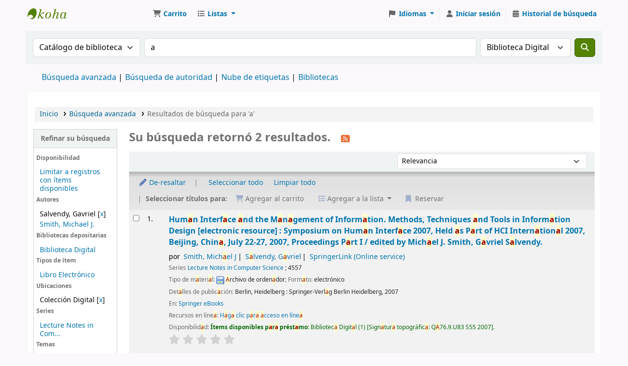

--- FILE ---
content_type: text/html; charset=UTF-8
request_url: http://catalogo.koha.umich.mx/cgi-bin/koha/opac-search.pl?idx=kw&q=a&limit=branch%3ADIGITAL&limit=su-to%3AComputer%20science&limit=su-to%3AInformation%20Systems%20Applications%20%20incl.Internet%20&limit=su-to%3AUser%20Interfaces%20and%20Human%20Computer%20Interaction&limit=su-to%3AData%20Mining%20and%20Knowledge%20Discovery&limit=au%3ASalvendy%2C%20Gavriel&limit=su-to%3AInformation%20storage%20and%20retrieval%20systems&sort_by=relevance_dsc&count=20&limit=location:COLDIG
body_size: 14215
content:







 
 
















 
 
 



<!DOCTYPE html>
<!-- TEMPLATE FILE: opac-results.tt -->









<html lang="es-ES" class="no-js">
<head>

<title>
  Resultados de la búsqueda para 'a'   &rsaquo; Catálogo en línea Koha </title>
<meta name="robots" content="noindex">
<link href="/opac-tmpl/lib/Chocolat/css/chocolat_24.1111000.css" type="text/css" rel="stylesheet">



<meta http-equiv="Content-Type" content="text/html; charset=utf-8" />
<meta name="generator" content="Koha" /> <!-- leave this for stats -->
<meta name="viewport" content="width=device-width, initial-scale=1" />
<meta name="csrf-token" content="23a8d37ea9c2effe094eee9f3f781e123d981c17,bd6739a3153b74e4123654f4d7126a9a3836fc2f,1768503687">


<link rel="shortcut icon" href="/opac-tmpl/bootstrap/images/favicon.ico" type="image/x-icon" />
<link rel="apple-touch-icon" href="/opac-tmpl/bootstrap/images/favicon.ico" type="image/x-icon" />

 
 
 


 <link type="text/css" href="/opac-tmpl/bootstrap/css/opac_24.1111000.css" rel="stylesheet">




 <link href="/opac-tmpl/bootstrap/css/print_24.1111000.css" type="text/css" media="print" rel="stylesheet">






<script>
    var Koha = {};
    function _(s) { return s } // dummy function for gettext
    const is_logged_in = false
</script>

 <script src="/opac-tmpl/bootstrap/es-ES/js/locale_data_24.1111000.js"></script>

<script src="/opac-tmpl/bootstrap/js/Gettext_24.1111000.js"></script>
<script src="/opac-tmpl/bootstrap/js/i18n_24.1111000.js"></script>

<link rel="stylesheet" type="text/css" href="/opac-tmpl/lib/fontawesome/css/fontawesome.min_24.1111000.css">
<link rel="stylesheet" href="/opac-tmpl/lib/fontawesome/css/brands.min_24.1111000.css" type="text/css">
<link type="text/css" href="/opac-tmpl/lib/fontawesome/css/solid.min_24.1111000.css" rel="stylesheet">
































































































<link href="/cgi-bin/koha/opac-search.pl?idx=kw&q=a&limit=branch%3ADIGITAL&limit=su-to%3AComputer%20science&limit=su-to%3AInformation%20Systems%20Applications%20%20incl.Internet%20&limit=su-to%3AUser%20Interfaces%20and%20Human%20Computer%20Interaction&limit=su-to%3AData%20Mining%20and%20Knowledge%20Discovery&limit=au%3ASalvendy%2C%20Gavriel&limit=su-to%3AInformation%20storage%20and%20retrieval%20systems&limit=location%3ACOLDIG&count=50&sort_by=acqdate_dsc&format=rss" rel="alternate" title=" Buscar en fuente RSS" type="application/rss+xml" />
</head>




 


 




 

<body ID="results" class="branch-default scrollto" >


































































































































<button id="scrolltocontent">Saltar al contenido principal</button>
<div id="wrapper">
 <div id="header-region" class="noprint">
 <nav class="navbar navbar-expand">
 <div id="logo">
 <a class="navbar-brand" href="/cgi-bin/koha/opac-main.pl">
  Catálogo en línea  </a>
 </div>
 
 
 <div id="cartDetails" class="cart-message">Su carrito está vacío.</div>
 
 <ul id="cart-list-nav" class="navbar-nav">
 
 <li class="nav-item js-show">
 <a aria-label="Carrito" class="nav-link" href="#" id="cartmenulink" role="button" title="Reunir ítems en los que esta interesado">
 <i id="carticon" class="fa fa-shopping-cart fa-fw fa-icon-black" aria-hidden="true"></i> <span class="cartlabel">Carrito</span> <span id="basketcount"></span>
 </a>
 </li>
 
 <li class="divider-vertical"></li>
 
 
 <li class="nav-item dropdown">
 <a aria-expanded="false" aria-haspopup="true" aria-label="Mostrar desplegable con información detallada de lista" class="nav-link dropdown-toggle" data-bs-toggle="dropdown" href="/cgi-bin/koha/opac-shelves.pl" id="listsmenu" role="button" title="Mostrar listas"><i class="fa fa-list fa-fw fa-icon-black" aria-hidden="true"></i> <span class="listslabel">Listas</span>
 </a>
 <div aria-labelledby="listsmenu" role="menu" class="dropdown-menu">
 
 
 
 <a class="dropdown-item" href="/cgi-bin/koha/opac-shelves.pl?op=list&amp;public=0" tabindex="0" role="menuitem"><strong>Sus listas</strong></a>
 
 <a class="dropdown-item" href="/cgi-bin/koha/opac-shelves.pl?op=add_form" tabindex="0" role="menuitem">Ingrese para crear sus propias listas</a>
 
 
 </div> <!-- / .dropdown-menu -->
 </li> <!-- / .nav-item.dropdown -->
 
 
 

 </ul> <!-- / .navbar-nav -->
 
 
 
 
 
 <div id="header_langmenu">
 <ul class="navbar-nav">
  <li class="nav-item dropdown">
 
 <a aria-expanded="false" aria-haspopup="true" class="nav-link dropdown-toggle" data-bs-toggle="dropdown" href="#" id="langmenu" role="button" title="Cambiar de idioma"><i class="fa fa-flag fa-fw fa-icon-header" aria-hidden="true"></i> <span class="langlabel">Idiomas</span> <b class="caret"></b></a>
  <div aria-labelledby="langmenu" role="menu" class="dropdown-menu dropdown-menu-end">
 
 
 
 
 
 
 <a class="dropdown-item" href="/cgi-bin/koha/opac-changelanguage.pl?language=en"  tabindex="-1" role="menuitem">
 
 English
 
 </a>
 
 
 
 
 
 
 
 
 
 <a class="dropdown-item menu-inactive" href="#" tabindex="-1" role="menuitem">
 
 Español
 &nbsp;<i class="fa fa-check" aria-hidden="true"></i>
 </a>
 
 
 
 
 
 </div> <!-- /# .dropdown-menu -->
 </li> <!-- / .dropdown -->
 <li class="divider-vertical" aria-hidden="false"></li>
 </ul> <!-- /.navbar-nav -->
</div> <!-- /#header_langmenu -->

 
 <ul id="members" class="navbar-nav">
 <li class="nav-item dropdown dropdown-menu-end">
 
 
 
 <a aria-label="Iniciar sesión" class="nav-link login-link loginModal-trigger" href="/cgi-bin/koha/opac-user.pl"><i class="fa fa-user fa-fw fa-icon-black fa-fw" aria-hidden="true"></i> <span class="userlabel">Iniciar sesión</span></a>
 
 
 

 
 </li>
 <!-- Cookie consent button for non logged-in users -->
 
 <li style="display:none" id="cookieConsentDivider" class="divider-vertical" aria-hidden="true"></li>
 <li style="display:none" id="cookieConsentLi" class="nav-item" aria-hidden="true">
 <a class="nav-link" href="#" id="cookieConsentButton" name="Your cookies" role="button" title="Ver y ajustar cookies que haya consentido">
 <i class="fa fa-cookie-bite fa-fw fa-icon-black" aria-hidden="true"></i>
 <span class="cookieconsentlabel">Sus cookies consentidas</span>
 </a>
 </li>
 
 
 
 <li class="divider-vertical"></li>
 <li class="nav-item search_history">
 <a class="nav-link" href="/cgi-bin/koha/opac-search-history.pl" title="Ver su historial de búsqueda">
 <i class="fa fa-calendar-days fa-fw fa-icon-black" aria-hidden="true"></i>
 <span class="search_history_label">Historial de búsqueda</span>
 </a>
 </li>
 
 
 </ul>
 
 </nav> <!-- /navbar -->

 

 </div> <!-- / header-region -->

 
 <div class="container-fluid">
 
 <div class="row">
 <div class="col">
 <div id="opac-main-search" class="mastheadsearch">
 
 <form name="searchform" method="get" action="/cgi-bin/koha/opac-search.pl" id="searchform">
 <div class="row gx-2">
 <div class="col-sm-auto order-2 order-sm-2">
 <label for="masthead_search" class="visually-hidden">Buscar en el catálogo por:</label>
 <select name="idx" id="masthead_search" class="form-select">
 
 <option selected="selected" value="" data-placeholder="Buscar en el catálogo por palabra clave">Catálogo de biblioteca</option>
 
 
 <option value="ti" data-placeholder="Buscar en el catálogo por título">Título</option>
 
 
 <option value="au" data-placeholder="Buscar en el catálogo por autor">Autor</option>
 
 
 <option value="su" data-placeholder="Buscar en el catálogo por tema">Tema</option>
 
 
 <option value="nb" data-placeholder="Buscar en el catálogo por ISBN">ISBN</option>
 
 
 <option value="ns" data-placeholder="Buscar en el catálogo por ISSN">ISSN</option>
 
 
 <option value="se" data-placeholder="Buscar en el catálogo por serie">Series</option>
 
 
 
 <option value="callnum" data-placeholder="Buscar en el catálogo por signatura">Signatura topográfica</option>
 
 
 </select>
 </div> <!-- /.col-sm-auto -->

 <div class="col order-4 order-sm-3">
 
 <label for="translControl1" class="visually-hidden">Buscar en el catálogo por palabra clave</label>
 <input class="transl1 form-control" id="translControl1" name="q" placeholder="Buscar en el catálogo por palabra clave" type="text" value="a" /><span id="translControl"></span>
 
 </div> <!-- /.col -->

 
 <div class="col-sm col-md-3 col-lg-2 order-3 order-sm-4">
 <select name="limit" id="select_library" class="form-select">
 <option value="">Todas las bibliotecas</option>

 

 
 
 <option value="branch:LIC-047-1">Biblioteca Campus Ciudad Hidalgo</option>
 
 
 
 <option value="branch:BCLC">Biblioteca Campus Lázaro Cardenas</option>
 
 
 
 <option value="branch:LIC-012">Biblioteca de la Escuela de Enfermería y Salud Pública</option>
 
 
 
 <option value="branch:LIC-011">Biblioteca de la Escuela de Químico-Farmacobiología</option>
 
 
 
 <option value="branch:LIC-009">Biblioteca de la Facultad de Agrobiología</option>
 
 
 
 <option value="branch:LIC-018">Biblioteca de la Facultad de Arquitectura</option>
 
 
 
 <option value="branch:LIC-037">Biblioteca de la Facultad de Bellas Artes</option>
 
 
 
 <option value="branch:LIC-032">Biblioteca de la Facultad de Biología</option>
 
 
 
 <option value="branch:LIC-023">Biblioteca de la Facultad de Ciencias Agropecuarias</option>
 
 
 
 <option value="branch:LIC-010">Biblioteca de la Facultad de Ciencias Médicas y Biológicas </option>
 
 
 
 <option value="branch:LIC-031">Biblioteca de la Facultad de Contaduría y Ciencias Administrativas</option>
 
 
 
 <option value="branch:LIC-002">Biblioteca de la Facultad de Derecho y Ciencias Sociales &quot;Felipe J. Tena&quot;</option>
 
 
 
 <option value="branch:LIC-048">Biblioteca de la Facultad de Derecho-Anexo Revillagigedo</option>
 
 
 
 <option value="branch:LIC-029">Biblioteca de la Facultad de Economía</option>
 
 
 
 <option value="branch:LIC-030">Biblioteca de la Facultad de Enfermería</option>
 
 
 
 <option value="branch:LIC-020">Biblioteca de la Facultad de Filosofía</option>
 
 
 
 <option value="branch:LIC-024">Biblioteca de la Facultad de Físico Matemáticas</option>
 
 
 
 <option value="branch:LIC-027">Biblioteca de la Facultad de Historia</option>
 
 
 
 <option value="branch:LIC-016">Biblioteca de la Facultad de Ingeniería Civil</option>
 
 
 
 <option value="branch:LIC-025">Biblioteca de la Facultad de Ingeniería Eléctrica</option>
 
 
 
 <option value="branch:LIC-026">Biblioteca de la Facultad de Ingeniería en Tecnología de la Madera</option>
 
 
 
 <option value="branch:LIC-017">Biblioteca de la Facultad de Ingeniería Mecánica</option>
 
 
 
 <option value="branch:LIC-019">Biblioteca de la Facultad de Ingeniería Química</option>
 
 
 
 <option value="branch:LIC-046">Biblioteca de la Facultad de Letras</option>
 
 
 
 <option value="branch:LIC-013">Biblioteca de la Facultad de Medicina Veterinaria y Zootecnia</option>
 
 
 
 <option value="branch:BFMZ">Biblioteca de la Facultad de Medicina Zamora</option>
 
 
 
 <option value="branch:LIC-028">Biblioteca de la Facultad de Odontología</option>
 
 
 
 <option value="branch:LIC-028-1">Biblioteca de la Facultad de Odontología-Anexo Solidaridad</option>
 
 
 
 <option value="branch:LIC-047">Biblioteca de la Facultad de Psicología</option>
 
 
 
 <option value="branch:BACH-004">Biblioteca de la Preparatoria Ing. Pascual Ortiz Rubio</option>
 
 
 
 <option value="branch:BACH-006">Biblioteca de la Preparatoria Isaac Arriaga</option>
 
 
 
 <option value="branch:BACH-005">Biblioteca de la Preparatoria José Ma. Morelos</option>
 
 
 
 <option value="branch:BACH-007">Biblioteca de la Preparatoria Melchor Ocampo</option>
 
 
 
 <option value="branch:UCIH">Biblioteca de la Unidad de Ciencias Ingeniería y Humanidades</option>
 
 
 
 <option value="branch:DEP-054">Biblioteca de la Unidad Profesional del Balsas</option>
 
 
 
 <option value="branch:BACH-008">Biblioteca de las Preparatorias de Uruapan</option>
 
 
 
 <option value="branch:BACH-003">Biblioteca del Colegio de San Nicolás</option>
 
 
 
 <option value="branch:DEP-053">Biblioteca del departamento de Educación a Distancia</option>
 
 
 
 <option value="branch:DEP-035-1">Biblioteca del Departamento de Idiomas</option>
 
 
 
 <option value="branch:DEP-036">Biblioteca del Departamento de Matemática Educativa</option>
 
 
 
 <option value="branch:INV-034">Biblioteca del Instituto de Física y Matemáticas</option>
 
 
 
 <option value="branch:INV-015">Biblioteca del Instituto de Investigación en Metalurgia y Materiales</option>
 
 
 
 <option value="branch:INV-038">Biblioteca del Instituto de Investigaciones Agropecuarias y Forestales</option>
 
 
 
 <option value="branch:INV-039">Biblioteca del Instituto de Investigaciones de los Recursos Naturales</option>
 
 
 
 <option value="branch:INV-055">Biblioteca del Instituto de Investigaciones Económicas y Empresariales</option>
 
 
 
 <option value="branch:INV-033">Biblioteca del Instituto de Investigaciones Históricas</option>
 
 
 
 <option value="branch:INV-022">Biblioteca del Instituto de Investigaciones Químico-Biológicas</option>
 
 
 
 <option value="branch:POS-056">Biblioteca del Posgrado de Economía</option>
 
 
 
 <option value="branch:POS-040">Biblioteca del Posgrado de Tecnología de la Madera</option>
 
 
 
 <option value="branch:POS-045">Biblioteca del Posgrado en Arquitectura</option>
 
 
 
 <option value="branch:POS-042">Biblioteca del Posgrado en Derecho</option>
 
 
 
 <option value="branch:POS-057">Biblioteca del Posgrado en Ingeniería Civil</option>
 
 
 
 <option value="branch:POS-043">Biblioteca del Posgrado en Ingeniería Eléctrica</option>
 
 
 
 <option value="branch:POS-046">Biblioteca del Posgrado en Ingeniería Química</option>
 
 
 
 <option value="branch:POS-041">Biblioteca del Posgrado en Odontología</option>
 
 
 
 <option value="branch:PAA-049">Biblioteca del Programa Académico a Estudiantes Indígenas</option>
 
 
 
 <option value="branch:SIN-052">Biblioteca del Sindicato de Profesores de la Universidad Michoacana</option>
 
 
 
 <option value="branch:SIN-051">Biblioteca del Sindicato Unico de Empleados de la Universidad Michoacana</option>
 
 
 
 <option selected="selected" value="branch:DIGITAL">Biblioteca Digital</option>
 
 
 
 <option value="branch:BPU-001">Biblioteca Pública Universitaria</option>
 
 
 
 <option value="branch:DEP-035">Centro de Auto Acceso en el Departamento de Idiomas</option>
 
 
 
 <option value="branch:CGED-NADR">Coordinación General de Educación a Distancia Nodo Ario de Rosales</option>
 
 
 
 <option value="branch:CGED-NAR">Coordinación General de Educación a Distancia Nodo Arteaga</option>
 
 
 
 <option value="branch:CGED-NLP">Coordinación General de Educación a Distancia Nodo La Piedad</option>
 
 
 
 <option value="branch:CGED-NU">Coordinación General de Educación a Distancia Nodo Uruapan</option>
 
 
 
 <option value="branch:CGED-NZA">Coordinación General de Educación a Distancia Nodo Zacapu</option>
 
 
 
 <option value="branch:CGED-NCH">Coordinación General de Educación a Distancia-Nodo Ciudad Hidalgo</option>
 
 
 
 <option value="branch:CGED-NCO">Coordinación General de Educación a Distancia-Nodo Coalcomán</option>
 
 
 
 <option value="branch:CGED-NCU">Coordinación General de Educación a Distancia-Nodo Cuitzeo</option>
 
 
 
 <option value="branch:CGED-NT">Coordinación General de Educación a Distancia-Nodo Tlalpujahua</option>
 
 
 
 <option value="branch:CGED-NZ">Coordinación General de Educación a Distancia-Nodo Zitácuaro</option>
 
 
 
 <option value="branch:HEM-021">Hemeroteca Pública Universitaria &quot;Mariano de Jesus Torres&quot;</option>
 
 

 
 </select> <!-- /#select_library -->
 </div> <!-- /.col-sm-auto -->
 

 <div class="order-5 col-sm-auto">
 <button aria-label="Buscar" class="btn btn-primary" id="searchsubmit" title="Buscar" type="submit">
 <i class="fa fa-search" aria-hidden="true"></i>
 </button>
 </div>

 </div> <!-- /.form-row -->
 <input type="hidden" name="weight_search" value="1">
 </form>
 
 </div><!-- /#opac-main-search -->
 </div> <!-- /.col -->
 </div> <!-- /.row -->
 

 <div class="row">
 <ul class="nav" id="moresearches">
 <li class="nav-item">
 <a href="/cgi-bin/koha/opac-search.pl">Búsqueda avanzada</a>
 </li>
 
 
 
 <li class="nav-item">
 <a href="/cgi-bin/koha/opac-authorities-home.pl">Búsqueda de autoridad</a>
 </li>
 
 
 
 <li class="nav-item">
 <a href="/cgi-bin/koha/opac-tags.pl">Nube de etiquetas</a>
 </li>
 
 
 
 
 
 
 <li class="nav-item">
 <a id="library_page" href="/cgi-bin/koha/opac-library.pl">
 
 <span>Bibliotecas</span>
 
 </a>
 </li>
 
 
 

 </ul> <!-- /.nav#moresearches -->
 </div> <!-- /.row -->
 </div> <!-- /.container-fluid -->
 

 
 <!-- Login form hidden by default, used for modal window -->
 <div id="loginModal" class="modal" tabindex="-1" role="dialog" aria-labelledby="modalLoginLabel" aria-hidden="true">
 <div class="modal-dialog">
 <div class="modal-content">
 <div class="modal-header">
 <h1 class="modal-title" id="modalLoginLabel">Iniciar sesión</h1>
 <button aria-label="Cerrar" class="btn-close" data-bs-dismiss="modal" type="button"></button>
 </div>
 <form action="/cgi-bin/koha/opac-user.pl" method="post" name="auth" id="modalAuth">
 <input type="hidden" name="csrf_token" value="a0cd5437f69f0eaa07cbc3ad2fc1a8bce33d41a8,3e02beea4a6695b01cb379c6c7abdc34e693a190,1768503687" />

 <input type="hidden" name="has-search-query" id="has-search-query" value="" />
 <div class="modal-body">
 
 
 
 
 
 <input type="hidden" name="koha_login_context" value="opac" />
 <fieldset class="brief">
 <div class="local-login">
 
 <label for="muserid">Carné o nombre de usuario:</label>
<input type="text" id="muserid" name="login_userid" autocomplete="off" />
 <label for="mpassword">Contraseña:</label><input type="password" id="mpassword" name="login_password" autocomplete="off" />
 <fieldset class="action">
 <input type="hidden" name="op" value="cud-login" />
 <input class="btn btn-primary" type="submit" value="Ingresar" />
 </fieldset>
 </div>
 
 
 
 </fieldset>
 
 </div>
 </form> <!-- /#auth -->
 </div> <!-- /.modal-content -->
 </div> <!-- /.modal-dialog -->
 </div> <!-- /#modalAuth -->
 

 


 <div class="main">
 
 <nav id="breadcrumbs" aria-label="Breadcrumb" class="breadcrumbs">
 <ol class="breadcrumb">
 
 
 
 
 <li class="breadcrumb-item">
 
 <a href="/cgi-bin/koha/opac-main.pl" title="Inicio">Inicio</a>
 
 </li>
 

 <li class="breadcrumb-item">
 
 <a href="/cgi-bin/koha/opac-search.pl">Búsqueda avanzada</a>
 
 </li>
 

 
 
 
 <li class="breadcrumb-item active">
 <a href="#" aria-current="page">
 
 
 <span title="Ha buscado para 'kw,wrdl: a' con límite(s): '(homebranch: DIGITAL) su-to:Computer science su-to:Information Systems Applications incl.Internet su-to:User Interfaces and Human Computer Interaction su-to:Data Mining and Knowledge Discovery au:Salvendy, Gavriel su-to:Information storage and retrieval systems location:COLDIG'">Resultados de búsqueda para 'a'</span>
 
 
 </a>
 </li>
 
 </ol>
 </nav>


 

 <div class="container-fluid">
 <div class="row">
 
 <div class="col-lg-2">
 <div id="facetcontainer">
 <!-- FACETS START -->
 


























 <div id="search-facets">
 <h2><a href="#" class="menu-collapse-toggle">Refinar su búsqueda</a></h2>
 <ul class="menu-collapse">
 
 <li id="availability_facet"><h3 id="facet-availability">Disponibilidad</h3>
 <ul>
 <li>
 
 <a href="/cgi-bin/koha/opac-search.pl?idx=kw&q=a&limit=branch%3ADIGITAL&limit=su-to%3AComputer%20science&limit=su-to%3AInformation%20Systems%20Applications%20%20incl.Internet%20&limit=su-to%3AUser%20Interfaces%20and%20Human%20Computer%20Interaction&limit=su-to%3AData%20Mining%20and%20Knowledge%20Discovery&limit=au%3ASalvendy%2C%20Gavriel&limit=su-to%3AInformation%20storage%20and%20retrieval%20systems&limit=location%3ACOLDIG&amp;sort_by=relevance_dsc&amp;limit=available">Limitar a registros con ítems disponibles</a>
 
 </li>
 </ul>
 
 </li>

 
 
 <li id="au_id">
 
 <h3 id="facet-authors">Autores</h3>
 
 <ul>
 
 
 
 
 
 
 
 
 
 
 
 <li>
 
 
 
 <span class="facet-label">Salvendy, Gavriel</span>
 
 [<a href="/cgi-bin/koha/opac-search.pl?idx=kw&q=a&limit=branch%3ADIGITAL&limit=su-to%3AComputer%20science&limit=su-to%3AInformation%20Systems%20Applications%20%20incl.Internet%20&limit=su-to%3AUser%20Interfaces%20and%20Human%20Computer%20Interaction&limit=su-to%3AData%20Mining%20and%20Knowledge%20Discovery&limit=au%3ASalvendy%2C%20Gavriel&limit=su-to%3AInformation%20storage%20and%20retrieval%20systems&limit=location%3ACOLDIG&amp;sort_by=relevance_dsc&amp;count=20&nolimit=au:Salvendy,%20Gavriel" title="Retirar faceta Salvendy, Gavriel">x</a>]
 
 </li>
 
 
 
 
 <li>
 
 
 
 <span class="facet-label"><a href="/cgi-bin/koha/opac-search.pl?idx=kw&q=a&limit=branch%3ADIGITAL&limit=su-to%3AComputer%20science&limit=su-to%3AInformation%20Systems%20Applications%20%20incl.Internet%20&limit=su-to%3AUser%20Interfaces%20and%20Human%20Computer%20Interaction&limit=su-to%3AData%20Mining%20and%20Knowledge%20Discovery&limit=au%3ASalvendy%2C%20Gavriel&limit=su-to%3AInformation%20storage%20and%20retrieval%20systems&limit=location%3ACOLDIG&amp;sort_by=relevance_dsc&amp;count=20&limit=au:Smith,%20Michael%20J." title="Smith, Michael J.">Smith, Michael J.</a></span>
 
 
 </li>
 
 
 </ul>
 </li>
 
 
 
 <li id="holdingbranch_id">
 
 <h3 id="facet-holding-libraries">Bibliotecas depositarias</h3>
 
 <ul>
 
 
 
 
 
 
 
 
 
 
 
 <li>
 
 
 
 <span class="facet-label"><a href="/cgi-bin/koha/opac-search.pl?idx=kw&q=a&limit=branch%3ADIGITAL&limit=su-to%3AComputer%20science&limit=su-to%3AInformation%20Systems%20Applications%20%20incl.Internet%20&limit=su-to%3AUser%20Interfaces%20and%20Human%20Computer%20Interaction&limit=su-to%3AData%20Mining%20and%20Knowledge%20Discovery&limit=au%3ASalvendy%2C%20Gavriel&limit=su-to%3AInformation%20storage%20and%20retrieval%20systems&limit=location%3ACOLDIG&amp;sort_by=relevance_dsc&amp;count=20&limit=holdingbranch:DIGITAL" title="DIGITAL">Biblioteca Digital</a></span>
 
 
 </li>
 
 
 </ul>
 </li>
 
 
 
 <li id="itype_id">
 
 <h3 id="facet-itemtypes">Tipos de ítem</h3>
 
 <ul>
 
 
 
 
 
 
 
 
 
 
 
 <li>
 
 
 
 <span class="facet-label"><a href="/cgi-bin/koha/opac-search.pl?idx=kw&q=a&limit=branch%3ADIGITAL&limit=su-to%3AComputer%20science&limit=su-to%3AInformation%20Systems%20Applications%20%20incl.Internet%20&limit=su-to%3AUser%20Interfaces%20and%20Human%20Computer%20Interaction&limit=su-to%3AData%20Mining%20and%20Knowledge%20Discovery&limit=au%3ASalvendy%2C%20Gavriel&limit=su-to%3AInformation%20storage%20and%20retrieval%20systems&limit=location%3ACOLDIG&amp;sort_by=relevance_dsc&amp;count=20&limit=itype:LIE" title="LIE">Libro Electrónico</a></span>
 
 
 </li>
 
 
 </ul>
 </li>
 
 
 
 <li id="location_id">
 
 <h3 id="facet-locations">Ubicaciones</h3>
 
 <ul>
 
 
 
 
 
 
 
 
 
 
 
 <li>
 
 
 
 <span class="facet-label">Colección Digital</span>
 
 [<a href="/cgi-bin/koha/opac-search.pl?idx=kw&q=a&limit=branch%3ADIGITAL&limit=su-to%3AComputer%20science&limit=su-to%3AInformation%20Systems%20Applications%20%20incl.Internet%20&limit=su-to%3AUser%20Interfaces%20and%20Human%20Computer%20Interaction&limit=su-to%3AData%20Mining%20and%20Knowledge%20Discovery&limit=au%3ASalvendy%2C%20Gavriel&limit=su-to%3AInformation%20storage%20and%20retrieval%20systems&limit=location%3ACOLDIG&amp;sort_by=relevance_dsc&amp;count=20&nolimit=location:COLDIG" title="Retirar faceta Colección Digital">x</a>]
 
 </li>
 
 
 </ul>
 </li>
 
 
 
 <li id="se_id">
 
 <h3 id="facet-series">Series</h3>
 
 <ul>
 
 
 
 
 
 
 
 
 
 
 
 <li>
 
 
 
 <span class="facet-label"><a href="/cgi-bin/koha/opac-search.pl?idx=kw&q=a&limit=branch%3ADIGITAL&limit=su-to%3AComputer%20science&limit=su-to%3AInformation%20Systems%20Applications%20%20incl.Internet%20&limit=su-to%3AUser%20Interfaces%20and%20Human%20Computer%20Interaction&limit=su-to%3AData%20Mining%20and%20Knowledge%20Discovery&limit=au%3ASalvendy%2C%20Gavriel&limit=su-to%3AInformation%20storage%20and%20retrieval%20systems&limit=location%3ACOLDIG&amp;sort_by=relevance_dsc&amp;count=20&limit=se:Lecture%20Notes%20in%20Computer%20Science" title="Lecture Notes in Computer Science">Lecture Notes in Com...</a></span>
 
 
 </li>
 
 
 </ul>
 </li>
 
 
 
 <li id="su-to_id">
 
 <h3 id="facet-topics">Temas</h3>
 
 <ul>
 
 
 
 
 
 
 
 
 
 
 
 <li>
 
 
 
 <span class="facet-label"><a href="/cgi-bin/koha/opac-search.pl?idx=kw&q=a&limit=branch%3ADIGITAL&limit=su-to%3AComputer%20science&limit=su-to%3AInformation%20Systems%20Applications%20%20incl.Internet%20&limit=su-to%3AUser%20Interfaces%20and%20Human%20Computer%20Interaction&limit=su-to%3AData%20Mining%20and%20Knowledge%20Discovery&limit=au%3ASalvendy%2C%20Gavriel&limit=su-to%3AInformation%20storage%20and%20retrieval%20systems&limit=location%3ACOLDIG&amp;sort_by=relevance_dsc&amp;count=20&limit=su-to:Computer%20Communication%20Networks" title="Computer Communication Networks">Computer Communicati...</a></span>
 
 
 </li>
 
 
 
 
 <li>
 
 
 
 <span class="facet-label"><a href="/cgi-bin/koha/opac-search.pl?idx=kw&q=a&limit=branch%3ADIGITAL&limit=su-to%3AComputer%20science&limit=su-to%3AInformation%20Systems%20Applications%20%20incl.Internet%20&limit=su-to%3AUser%20Interfaces%20and%20Human%20Computer%20Interaction&limit=su-to%3AData%20Mining%20and%20Knowledge%20Discovery&limit=au%3ASalvendy%2C%20Gavriel&limit=su-to%3AInformation%20storage%20and%20retrieval%20systems&limit=location%3ACOLDIG&amp;sort_by=relevance_dsc&amp;count=20&limit=su-to:Computer%20Science" title="Computer Science">Computer Science</a></span>
 
 
 </li>
 
 
 
 
 <li>
 
 
 
 <span class="facet-label">Computer science</span>
 
 [<a href="/cgi-bin/koha/opac-search.pl?idx=kw&q=a&limit=branch%3ADIGITAL&limit=su-to%3AComputer%20science&limit=su-to%3AInformation%20Systems%20Applications%20%20incl.Internet%20&limit=su-to%3AUser%20Interfaces%20and%20Human%20Computer%20Interaction&limit=su-to%3AData%20Mining%20and%20Knowledge%20Discovery&limit=au%3ASalvendy%2C%20Gavriel&limit=su-to%3AInformation%20storage%20and%20retrieval%20systems&limit=location%3ACOLDIG&amp;sort_by=relevance_dsc&amp;count=20&nolimit=su-to:Computer%20science" title="Retirar faceta Computer science">x</a>]
 
 </li>
 
 
 
 
 <li>
 
 
 
 <span class="facet-label"><a href="/cgi-bin/koha/opac-search.pl?idx=kw&q=a&limit=branch%3ADIGITAL&limit=su-to%3AComputer%20science&limit=su-to%3AInformation%20Systems%20Applications%20%20incl.Internet%20&limit=su-to%3AUser%20Interfaces%20and%20Human%20Computer%20Interaction&limit=su-to%3AData%20Mining%20and%20Knowledge%20Discovery&limit=au%3ASalvendy%2C%20Gavriel&limit=su-to%3AInformation%20storage%20and%20retrieval%20systems&limit=location%3ACOLDIG&amp;sort_by=relevance_dsc&amp;count=20&limit=su-to:Data%20mining" title="Data mining">Data mining</a></span>
 
 
 </li>
 
 
 
 
 <li>
 
 
 
 <span class="facet-label">Data Mining and Know...</span>
 
 [<a href="/cgi-bin/koha/opac-search.pl?idx=kw&q=a&limit=branch%3ADIGITAL&limit=su-to%3AComputer%20science&limit=su-to%3AInformation%20Systems%20Applications%20%20incl.Internet%20&limit=su-to%3AUser%20Interfaces%20and%20Human%20Computer%20Interaction&limit=su-to%3AData%20Mining%20and%20Knowledge%20Discovery&limit=au%3ASalvendy%2C%20Gavriel&limit=su-to%3AInformation%20storage%20and%20retrieval%20systems&limit=location%3ACOLDIG&amp;sort_by=relevance_dsc&amp;count=20&nolimit=su-to:Data%20Mining%20and%20Knowledge%20Discovery" title="Retirar faceta Data Mining and Know...">x</a>]
 
 </li>
 
 
 
 
 <li class="collapsible-facet" style="display:none">
 
 
 
 <span class="facet-label"><a href="/cgi-bin/koha/opac-search.pl?idx=kw&q=a&limit=branch%3ADIGITAL&limit=su-to%3AComputer%20science&limit=su-to%3AInformation%20Systems%20Applications%20%20incl.Internet%20&limit=su-to%3AUser%20Interfaces%20and%20Human%20Computer%20Interaction&limit=su-to%3AData%20Mining%20and%20Knowledge%20Discovery&limit=au%3ASalvendy%2C%20Gavriel&limit=su-to%3AInformation%20storage%20and%20retrieval%20systems&limit=location%3ACOLDIG&amp;sort_by=relevance_dsc&amp;count=20&limit=su-to:Information%20Storage%20and%20Retrieval" title="Information Storage and Retrieval">Information Storage ...</a></span>
 
 
 </li>
 
 
 
 
 <li>
 
 
 
 <span class="facet-label">Information storage ...</span>
 
 [<a href="/cgi-bin/koha/opac-search.pl?idx=kw&q=a&limit=branch%3ADIGITAL&limit=su-to%3AComputer%20science&limit=su-to%3AInformation%20Systems%20Applications%20%20incl.Internet%20&limit=su-to%3AUser%20Interfaces%20and%20Human%20Computer%20Interaction&limit=su-to%3AData%20Mining%20and%20Knowledge%20Discovery&limit=au%3ASalvendy%2C%20Gavriel&limit=su-to%3AInformation%20storage%20and%20retrieval%20systems&limit=location%3ACOLDIG&amp;sort_by=relevance_dsc&amp;count=20&nolimit=su-to:Information%20storage%20and%20retrieval%20systems" title="Retirar faceta Information storage ...">x</a>]
 
 </li>
 
 
 
 
 <li class="collapsible-facet" style="display:none">
 
 
 
 <span class="facet-label"><a href="/cgi-bin/koha/opac-search.pl?idx=kw&q=a&limit=branch%3ADIGITAL&limit=su-to%3AComputer%20science&limit=su-to%3AInformation%20Systems%20Applications%20%20incl.Internet%20&limit=su-to%3AUser%20Interfaces%20and%20Human%20Computer%20Interaction&limit=su-to%3AData%20Mining%20and%20Knowledge%20Discovery&limit=au%3ASalvendy%2C%20Gavriel&limit=su-to%3AInformation%20storage%20and%20retrieval%20systems&limit=location%3ACOLDIG&amp;sort_by=relevance_dsc&amp;count=20&limit=su-to:Information%20systems" title="Information systems">Information systems</a></span>
 
 
 </li>
 
 
 
 
 <li>
 
 
 
 <span class="facet-label">Information Systems ...</span>
 
 [<a href="/cgi-bin/koha/opac-search.pl?idx=kw&q=a&limit=branch%3ADIGITAL&limit=su-to%3AComputer%20science&limit=su-to%3AInformation%20Systems%20Applications%20%20incl.Internet%20&limit=su-to%3AUser%20Interfaces%20and%20Human%20Computer%20Interaction&limit=su-to%3AData%20Mining%20and%20Knowledge%20Discovery&limit=au%3ASalvendy%2C%20Gavriel&limit=su-to%3AInformation%20storage%20and%20retrieval%20systems&limit=location%3ACOLDIG&amp;sort_by=relevance_dsc&amp;count=20&nolimit=su-to:Information%20Systems%20Applications%20%20incl.Internet%20" title="Retirar faceta Information Systems ...">x</a>]
 
 </li>
 
 
 
 
 <li class="collapsible-facet" style="display:none">
 
 
 
 <span class="facet-label"><a href="/cgi-bin/koha/opac-search.pl?idx=kw&q=a&limit=branch%3ADIGITAL&limit=su-to%3AComputer%20science&limit=su-to%3AInformation%20Systems%20Applications%20%20incl.Internet%20&limit=su-to%3AUser%20Interfaces%20and%20Human%20Computer%20Interaction&limit=su-to%3AData%20Mining%20and%20Knowledge%20Discovery&limit=au%3ASalvendy%2C%20Gavriel&limit=su-to%3AInformation%20storage%20and%20retrieval%20systems&limit=location%3ACOLDIG&amp;sort_by=relevance_dsc&amp;count=20&limit=su-to:Multimedia%20Information%20Systems" title="Multimedia Information Systems">Multimedia Informati...</a></span>
 
 
 </li>
 
 
 
 
 <li class="collapsible-facet" style="display:none">
 
 
 
 <span class="facet-label"><a href="/cgi-bin/koha/opac-search.pl?idx=kw&q=a&limit=branch%3ADIGITAL&limit=su-to%3AComputer%20science&limit=su-to%3AInformation%20Systems%20Applications%20%20incl.Internet%20&limit=su-to%3AUser%20Interfaces%20and%20Human%20Computer%20Interaction&limit=su-to%3AData%20Mining%20and%20Knowledge%20Discovery&limit=au%3ASalvendy%2C%20Gavriel&limit=su-to%3AInformation%20storage%20and%20retrieval%20systems&limit=location%3ACOLDIG&amp;sort_by=relevance_dsc&amp;count=20&limit=su-to:Multimedia%20systems" title="Multimedia systems">Multimedia systems</a></span>
 
 
 </li>
 
 
 
 
 <li>
 
 
 
 <span class="facet-label">User Interfaces and ...</span>
 
 [<a href="/cgi-bin/koha/opac-search.pl?idx=kw&q=a&limit=branch%3ADIGITAL&limit=su-to%3AComputer%20science&limit=su-to%3AInformation%20Systems%20Applications%20%20incl.Internet%20&limit=su-to%3AUser%20Interfaces%20and%20Human%20Computer%20Interaction&limit=su-to%3AData%20Mining%20and%20Knowledge%20Discovery&limit=au%3ASalvendy%2C%20Gavriel&limit=su-to%3AInformation%20storage%20and%20retrieval%20systems&limit=location%3ACOLDIG&amp;sort_by=relevance_dsc&amp;count=20&nolimit=su-to:User%20Interfaces%20and%20Human%20Computer%20Interaction" title="Retirar faceta User Interfaces and ...">x</a>]
 
 </li>
 
 
 <li class="moretoggle">
 
 
 
 

 <a href="#" aria-label="Mostrar más temas"><strong>Mostrar más</strong></a>
 </li>
 <li class="moretoggle" style="display:none">
 
 
 
 

 
 <a href="#" aria-label="Mostrar menos temas"><strong>Mostrar menos</strong></a>
 
 </li>
 
 </ul>
 </li>
 
 
 </ul>
 </div> <!-- / #search-facets -->

 


 <!-- FACETS END -->
 </div>
 </div>
 

 
 <div class="col-lg-10 maincontent">
 

 
 
 <h1 id="numresults">
 Su búsqueda retornó 2 resultados. <a aria-label="Suscribirse a esta búsqueda" class="btn btn-link rsssearchlink noprint" href="/cgi-bin/koha/opac-search.pl?idx=kw&q=a&limit=branch%3ADIGITAL&limit=su-to%3AComputer%20science&limit=su-to%3AInformation%20Systems%20Applications%20%20incl.Internet%20&limit=su-to%3AUser%20Interfaces%20and%20Human%20Computer%20Interaction&limit=su-to%3AData%20Mining%20and%20Knowledge%20Discovery&limit=au%3ASalvendy%2C%20Gavriel&limit=su-to%3AInformation%20storage%20and%20retrieval%20systems&limit=location%3ACOLDIG&count=50&sort_by=acqdate_dsc&format=rss">
 <i aria-hidden="true" class="fa fa-rss rsssearchicon" title="Suscribirse a esta búsqueda"></i>
 </a>
 </h1>
 
 
 

 <div id="userresults">
 

 
 
 
 

 <!-- Search Results Table -->
 

 <div class="searchresults">
 <form action="/cgi-bin/koha/opac-search.pl" method="get" name="bookbag_form" id="bookbag_form">
 <legend class="sr-only">Ordenar</legend>
 
 
 <input type="hidden" name="idx" value="kw"/>
 
 <input type="hidden" name="q" value="a"/>
 
 
 <input type="hidden" name="limit" value="branch:DIGITAL"/>
 
 <input type="hidden" name="limit" value="su-to:Computer science"/>
 
 <input type="hidden" name="limit" value="su-to:Information Systems Applications  incl.Internet "/>
 
 <input type="hidden" name="limit" value="su-to:User Interfaces and Human Computer Interaction"/>
 
 <input type="hidden" name="limit" value="su-to:Data Mining and Knowledge Discovery"/>
 
 <input type="hidden" name="limit" value="au:Salvendy, Gavriel"/>
 
 <input type="hidden" name="limit" value="su-to:Information storage and retrieval systems"/>
 
 <input type="hidden" name="limit" value="location:COLDIG"/>
 
 

 <div id="floating" class="sticky">
 <div id="toolbar" class="toolbar row align-items-center">
 <div id="top-pages" class="col">
 


 </div>
 
 <div class="sort_by col-sm-auto">
 <label for="sort_by" class="sr-only">Ordenar por:</label>
 <select id="sort_by" class="resort form-select form-select-sm" name="sort_by">
 <option value="relevance">Relevancia</option>
<optgroup label="Popularidad">
 
 <option value="popularity_dsc">Popularidad (mayor a menor)</option>
 
 
 <option value="popularity_asc">Popularidad (menor a mayor)</option>
 
</optgroup>
<optgroup label="Autor">
 
 <option value="author_az">Autor (A-Z)</option>
 
 
 <option value="author_za">Autor (Z-A)</option>
 
</optgroup>
<optgroup label="Signatura topográfica">
 
 <option value="call_number_asc">Signatura topográfica (0-9 a A-Z)</option>
 
 
 <option value="call_number_dsc">Signatura topográfica (Z-A a 9-0)</option>
 
</optgroup>
<optgroup label="Fechas">
 
 <option value="pubdate_dsc">Publicación/Fecha de Copyright: Nuevos a viejos</option>
 
 
 <option value="pubdate_asc">Publicación/Fecha de Copyright: Viejos a nuevos</option>
 
 
 <option value="acqdate_dsc">Fecha de adquisición: Nuevos a viejos</option>
 
 
 <option value="acqdate_asc">Fecha de adquisición: Viejos a nuevos</option>
 
</optgroup>
<optgroup label="Título">
 
 <option value="title_az">Título (A-Z)</option>
 
 
 <option value="title_za">Título (Z-A)</option>
 
</optgroup>

 </select>

 
 </div> <!-- /.sort_by -->
 <div id="sortsubmit" class="sort_by col-auto">
 <input class="btn btn-primary btn-sm clearfix" type="submit" value="Ir" />
 </div> <!-- /.sort_by -->
 
 </div> <!-- / #toolbar -->

 <div class="selections-toolbar toolbar noprint">
 
 <div class="highlight_controls noprint">
 <a href="#" class="btn btn-link btn-sm highlight_toggle" id="highlight_toggle_off"><i class="fa-fw fa-solid fa-pencil" aria-hidden="true"></i> De-resaltar</a>
 <a href="#" class="btn btn-link btn-sm highlight_toggle" id="highlight_toggle_on"><i class="fa-fw fa-solid fa-pencil" aria-hidden="true"></i> Resaltar</a>
 </div>
 

 <div class="check_control">
 <!-- checkall, clearall are now needed for placehold -->
 <span class="clearall">
 <a id="CheckAll" class="btn btn-link btn-sm" href="#">Seleccionar todo</a>
 </span>
 <span class="checkall">
 <a id="CheckNone" class="btn btn-link btn-sm" href="#">Limpiar todo</a>
 </span>
 </div>

 <div class="links">
 
 <span class="selections">Seleccionar títulos para:</span>
 

 
 <div class="btn-group">
 <button id="addtocart" class="btn btn-link btn-xs">
 <i class="fa fa-shopping-cart" aria-hidden="true"></i> Agregar al carrito </button>
 </div>
 

 
 <div class="btn-group">
 <button type="button" class="btn btn-link btn-xs dropdown-toggle" data-bs-toggle="dropdown" aria-haspopup="true" aria-expanded="false">
 <i class="fa fa-list" aria-hidden="true"></i> Agregar a la lista <span class="caret"></span>
 </button>
 <div class="dropdown-menu">
 
 
 <div class="dropdown-divider"></div>
 
 <a href="#" class="dropdown-item addtolist newlist">Nueva lista</a>
 </div>
 </div>
 

 

 
 <button class="btn btn-link btn-sm hold disabled" type="button">
 <i class="fa fa-fw fa-bookmark" aria-hidden="true"></i> Reservar </button>
 

 
 </div> <!-- / .links -->
 
</div> <!-- / .selections-toolbar -->

 </div> <!-- /#floating -->

 <!-- TABLE RESULTS START -->
 <table class="table table-striped" role="presentation">
 <span class="sr-only">Resultados</span>

 <!-- Actual Search Results -->
 
 <tr>
 
 
 
 
 <td class="selectcol">
 
 <input aria-label="Seleccionar resultado de búsqueda: Human Interface and the Management of Information. Methods, Techniques and Tools in Information Design" class="cb" id="bib20967" name="biblionumber" type="checkbox" value="20967" /> <label for="bib20967"></label>
 
 </td>

 
 <td class="numcol">
 
 1.
 
 </td>

 
 
 <td class="covercol">
 
<div class="bookcover">
 <div class="cover-slider cover-slides itemtype_LIE" data-biblionumber="20967" data-title="Human Interface and the Management of Information. Methods, Techniques and Tools in Information Design" data-isbn="3540733450" data-isbn="3540733450">
 

 

 

 

 

 

 
 

 
 </div> <!-- /.cover-slider -->

</div><!-- / .bookcover -->

 </td>
 
 
 <td class="bibliocol">
 
 <!-- COinS / Openurl -->
 <span class="Z3988" title="ctx_ver=Z39.88-2004&amp;amp;rft_val_fmt=info%3Aofi%2Ffmt%3Akev%3Amtx%3Adc&amp;amp;rft.type=computerProgram&amp;amp;rft.title=Human%20Interface%20and%20the%20Management%20of%20Information.%20Methods%2C%20Techniques%20and%20Tools%20in%20Information%20Design%20Symposium%20on%20Human%20Interface%202007%2C%20Held%20as%20Part%20of%20HCI%20International%202007%2C%20Beijing%2C%20China%2C%20July%2022-27%2C%202007%2C%20Proceedings%20Part%20I%20%2F&amp;amp;rft.isbn=9783540733454&amp;amp;rft.au=Smith%2C%20Michael%20J.&amp;amp;rft.au=Salvendy%2C%20Gavriel.&amp;amp;rft.pub=Springer-Verlag%20Berlin%20Heidelberg%2C&amp;amp;rft.date=2007."></span>
 
 <div id="title_summary_20967" class="title_summary">

 

<a href="/cgi-bin/koha/opac-detail.pl?biblionumber=20967" class="title">Human Interface and the Management of Information. Methods, Techniques and Tools in Information Design <span class="title_medium">[electronic resource] : </span>Symposium on Human Interface 2007, Held as Part of HCI International 2007, Beijing, China, July 22-27, 2007, Proceedings Part I / <span class="title_resp_stmt">edited by Michael J. Smith, Gavriel Salvendy. </span></a><span class="byAuthor">por</span> <ul class="author resource_list">
<li><a href="/cgi-bin/koha/opac-search.pl?q=au:%22Smith%2C%20Michael%20J.%22">Smith, Michael J</a></li>
<li><a href="/cgi-bin/koha/opac-search.pl?q=au:%22Salvendy%2C%20Gavriel.%22">Salvendy, Gavriel</a></li>
<li><a href="/cgi-bin/koha/opac-search.pl?q=au:%22SpringerLink%20(Online%20service)%22">SpringerLink (Online service)</a></li>
</ul><span class="results_summary series"><span class="label">Series </span><a href="/cgi-bin/koha/opac-search.pl?q=se,phr:%22Lecture%20Notes%20in%20Computer%20Science%2C%22">Lecture Notes in Computer Science</a> ; 4557</span><div class="results_summary type">
<span class="results_material_type"><span class="label">Tipo de material: </span><img alt="Archivo de ordenador" class="materialtype mt_icon_CF" src="/opac-tmpl/lib/famfamfam/CF.png"> Archivo de ordenador</span><span class="results_format"><span class="label">; Formato: </span>
 electrónico </span><span class="results_typeofcomp"></span> </div><div class="results_summary publisher">
<span class="label">Detalles de publicación: </span><span class="publisher_place" property="location">Berlin, Heidelberg :</span> <span property="name" class="publisher_name">Springer-Verlag Berlin Heidelberg,</span> <span property="datePublished" class="publisher_date">2007</span>
</div><span class="results_summary in"><span class="label">
 En: </span><a href="/cgi-bin/koha/opac-search.pl?q=ti%2Cphr%3A(%22Springer%20eBooks%22)">Springer eBooks</a></span><div class="results_summary online_resources">
<span class="label">Recursos en línea: </span><ul class="resource_list"><li><a href="http://dx.doi.org/10.1007/978-3-540-73345-4">Haga clic para acceso en línea</a></li></ul>
</div><div class="results_summary availability">
<span class="label">Disponibilidad: </span><span class="available reallyavailable"><span class="AvailabilityLabel"><strong>Ítems disponibles para préstamo: </strong></span><span class="ItemSummary"><span class="available"><span class="ItemBranch">Biblioteca Digital</span> (1)<span class="CallNumberAndLabel"><span class="LabelCallNumber">Signatura topográfica: </span><span class="CallNumber">QA76.9.U83 S55 2007</span></span>. </span></span></span>
</div>




 

 

 

 

 

 



 
 <div class="results_summary ratings">
 
 
 <div class="br-wrapper br-theme-fontawesome-stars">
 <div class="br-widget br-readonly">
 
 
 <a href="#"></a>
 
 
 
 <a href="#"></a>
 
 
 
 <a href="#"></a>
 
 
 
 <a href="#"></a>
 
 
 
 <a href="#"></a>
 
 
 </div>
 </div>

 
 <br />
 
 </div> <!-- / .results_summary -->
 

 <div class="actions-menu noprint">
 
 
 
 <span class="actions"><a aria-label="Hacer una reserva de Human Interface and the Management of Information. Methods, Techniques and Tools in Information Design" class="btn btn-link btn-sm" href="/cgi-bin/koha/opac-reserve.pl?biblionumber=20967"><i class="fa fa-fw fa-bookmark" aria-hidden="true"></i> Hacer reserva</a></span>
 
 
 

 

 
 
 

 

 
 
 <span class="actions"><a class="addtoshelf btn btn-link btn-sm" href="/cgi-bin/koha/opac-addbybiblionumber.pl?biblionumber=20967"><i class="fa fa-fw fa-list" aria-hidden="true"></i> Guardar en listas</a></span>
 
 

 
 
 <span class="actions cart-actions"><a aria-label="Agregar Human Interface and the Management of Information. Methods, Techniques and Tools in Information Design al carrito" class="btn btn-link btn-sm addtocart cart cart20967" data-biblionumber="20967" href="#"><i class="fa fa-fw fa-shopping-cart" aria-hidden="true"></i> Agregar al carrito</a> <a style="display:none;" data-biblionumber="20967" class="btn btn-link btn-sm remove cartRemove cartR20967" href="#">(remover)</a></span>
 
 
</div>


 </div>

 </td>
 </tr>
 
 <tr>
 
 
 
 
 <td class="selectcol">
 
 <input aria-label="Seleccionar resultado de búsqueda: Human Interface and the Management of Information. Interacting in Information Environments" class="cb" id="bib25776" name="biblionumber" type="checkbox" value="25776" /> <label for="bib25776"></label>
 
 </td>

 
 <td class="numcol">
 
 2.
 
 </td>

 
 
 <td class="covercol">
 
<div class="bookcover">
 <div class="cover-slider cover-slides itemtype_LIE" data-biblionumber="25776" data-title="Human Interface and the Management of Information. Interacting in Information Environments" data-isbn="354073354X" data-isbn="354073354X">
 

 

 

 

 

 

 
 

 
 </div> <!-- /.cover-slider -->

</div><!-- / .bookcover -->

 </td>
 
 
 <td class="bibliocol">
 
 <!-- COinS / Openurl -->
 <span class="Z3988" title="ctx_ver=Z39.88-2004&amp;amp;rft_val_fmt=info%3Aofi%2Ffmt%3Akev%3Amtx%3Adc&amp;amp;rft.type=computerProgram&amp;amp;rft.title=Human%20Interface%20and%20the%20Management%20of%20Information.%20Interacting%20in%20Information%20Environments%20Symposium%20on%20Human%20Interface%202007%2C%20Held%20as%20Part%20of%20HCI%20International%202007%2C%20Beijing%2C%20China%2C%20July%2022-27%2C%202007%2C%20Proceedings%2C%20Part%20II%20%2F&amp;amp;rft.isbn=9783540733546&amp;amp;rft.au=Smith%2C%20Michael%20J.&amp;amp;rft.au=Salvendy%2C%20Gavriel.&amp;amp;rft.pub=Springer-Verlag%20Berlin%20Heidelberg%2C&amp;amp;rft.date=2007."></span>
 
 <div id="title_summary_25776" class="title_summary">

 

<a href="/cgi-bin/koha/opac-detail.pl?biblionumber=25776" class="title">Human Interface and the Management of Information. Interacting in Information Environments <span class="title_medium">[electronic resource] : </span>Symposium on Human Interface 2007, Held as Part of HCI International 2007, Beijing, China, July 22-27, 2007, Proceedings, Part II / <span class="title_resp_stmt">edited by Michael J. Smith, Gavriel Salvendy. </span></a><span class="byAuthor">por</span> <ul class="author resource_list">
<li><a href="/cgi-bin/koha/opac-search.pl?q=au:%22Smith%2C%20Michael%20J.%22">Smith, Michael J</a></li>
<li><a href="/cgi-bin/koha/opac-search.pl?q=au:%22Salvendy%2C%20Gavriel.%22">Salvendy, Gavriel</a></li>
<li><a href="/cgi-bin/koha/opac-search.pl?q=au:%22SpringerLink%20(Online%20service)%22">SpringerLink (Online service)</a></li>
</ul><span class="results_summary series"><span class="label">Series </span><a href="/cgi-bin/koha/opac-search.pl?q=se,phr:%22Lecture%20Notes%20in%20Computer%20Science%2C%22">Lecture Notes in Computer Science</a> ; 4558</span><div class="results_summary type">
<span class="results_material_type"><span class="label">Tipo de material: </span><img alt="Archivo de ordenador" class="materialtype mt_icon_CF" src="/opac-tmpl/lib/famfamfam/CF.png"> Archivo de ordenador</span><span class="results_format"><span class="label">; Formato: </span>
 electrónico </span><span class="results_typeofcomp"></span> </div><div class="results_summary publisher">
<span class="label">Detalles de publicación: </span><span class="publisher_place" property="location">Berlin, Heidelberg :</span> <span property="name" class="publisher_name">Springer-Verlag Berlin Heidelberg,</span> <span property="datePublished" class="publisher_date">2007</span>
</div><span class="results_summary in"><span class="label">
 En: </span><a href="/cgi-bin/koha/opac-search.pl?q=ti%2Cphr%3A(%22Springer%20eBooks%22)">Springer eBooks</a></span><div class="results_summary online_resources">
<span class="label">Recursos en línea: </span><ul class="resource_list"><li><a href="http://dx.doi.org/10.1007/978-3-540-73354-6">Haga clic para acceso en línea</a></li></ul>
</div><div class="results_summary availability">
<span class="label">Disponibilidad: </span><span class="available reallyavailable"><span class="AvailabilityLabel"><strong>Ítems disponibles para préstamo: </strong></span><span class="ItemSummary"><span class="available"><span class="ItemBranch">Biblioteca Digital</span> (1)<span class="CallNumberAndLabel"><span class="LabelCallNumber">Signatura topográfica: </span><span class="CallNumber">QA76.9.U83 S55 2007</span></span>. </span></span></span>
</div>




 

 

 

 

 

 



 
 <div class="results_summary ratings">
 
 
 <div class="br-wrapper br-theme-fontawesome-stars">
 <div class="br-widget br-readonly">
 
 
 <a href="#"></a>
 
 
 
 <a href="#"></a>
 
 
 
 <a href="#"></a>
 
 
 
 <a href="#"></a>
 
 
 
 <a href="#"></a>
 
 
 </div>
 </div>

 
 <br />
 
 </div> <!-- / .results_summary -->
 

 <div class="actions-menu noprint">
 
 
 
 <span class="actions"><a aria-label="Hacer una reserva de Human Interface and the Management of Information. Interacting in Information Environments" class="btn btn-link btn-sm" href="/cgi-bin/koha/opac-reserve.pl?biblionumber=25776"><i class="fa fa-fw fa-bookmark" aria-hidden="true"></i> Hacer reserva</a></span>
 
 
 

 

 
 
 

 

 
 
 <span class="actions"><a class="addtoshelf btn btn-link btn-sm" href="/cgi-bin/koha/opac-addbybiblionumber.pl?biblionumber=25776"><i class="fa fa-fw fa-list" aria-hidden="true"></i> Guardar en listas</a></span>
 
 

 
 
 <span class="actions cart-actions"><a aria-label="Agregar Human Interface and the Management of Information. Interacting in Information Environments al carrito" class="btn btn-link btn-sm addtocart cart cart25776" data-biblionumber="25776" href="#"><i class="fa fa-fw fa-shopping-cart" aria-hidden="true"></i> Agregar al carrito</a> <a style="display:none;" data-biblionumber="25776" class="btn btn-link btn-sm remove cartRemove cartR25776" href="#">(remover)</a></span>
 
 
</div>


 </div>

 </td>
 </tr>
 
 </table>
 </form> <!-- / #bookbag_form -->

 <form id="hold_form" name="hold_form" method="get" action="/cgi-bin/koha/opac-reserve.pl">
 <!-- The value will be set by holdBiblioNums() in basket.js -->
 <input id="hold_form_biblios" type="hidden" name="biblionumbers" value=""/>
 </form>
 </div> <!-- / .searchresults -->

 <div id="bottom-pages">

</div>

 

 
 
 </div> <!-- / #userresults -->
 </div> <!-- /.span10/12 -->
 </div> <!-- / .row -->
 </div> <!-- / .container-fluid -->
 </div><!-- / .main -->




































































































 
 
 </div> <!-- / #wrapper in masthead.inc -->

 
 <footer id="changelanguage" class="navbar navbar-expand navbar-light bg-light noprint">
 <div class="container-fluid">
 <div class="collapse navbar-collapse">
 
 
 
 <div id="header_langmenu">
 <ul class="navbar-nav">
  <li class="nav-item dropup">
 
 <a aria-expanded="false" aria-haspopup="true" class="nav-link dropdown-toggle" data-bs-toggle="dropdown" href="#" id="langmenu" role="button" title="Cambiar de idioma"><i class="fa fa-flag fa-fw fa-icon-footer" aria-hidden="true"></i> <span class="langlabel">Idiomas</span> <b class="caret"></b></a>
  <div aria-labelledby="langmenu" role="menu" class="dropdown-menu">
 
 
 
 
 
 
 <a class="dropdown-item" href="/cgi-bin/koha/opac-changelanguage.pl?language=en"  tabindex="-1" role="menuitem">
 
 English
 
 </a>
 
 
 
 
 
 
 
 
 
 <a class="dropdown-item menu-inactive" href="#" tabindex="-1" role="menuitem">
 
 Español
 &nbsp;<i class="fa fa-check" aria-hidden="true"></i>
 </a>
 
 
 
 
 
 </div> <!-- /# .dropdown-menu -->
 </li> <!-- / .dropdown -->
 <li class="divider-vertical" aria-hidden="false"></li>
 </ul> <!-- /.navbar-nav -->
</div> <!-- /#header_langmenu -->

 

 <div class="navbar-nav flex-grow-1">
 

 
 </div>
 
 <div class="navbar-nav">
 <a id="koha_url" class="nav-link koha_url" href="http://koha-community.org">
 <svg xmlns="http://www.w3.org/2000/svg" viewBox="0 0 16 16"><path fill="currentColor" d="M7.394.75c.82-.45 1.75-.72 2.69-.75.5.015.99.1 1.45.27.92.35 1.68 1.05 2.15 1.9.53.865.76 1.875.87 2.875.25 3.315-.98 6.635-3.07 9.18-.825.82-1.835 1.52-3 1.735-.96.135-2-.07-2.775-.675-.48-.365-.67-1-.63-1.575.425.6 1.12 1.015 1.86 1.035.675.03 1.35-.275 1.8-.765.75-.825.835-2.21.12-3.08-.325-.375-.7-.715-1.15-.95-.44-.265-.95-.38-1.46-.45-.93-.06-1.9.11-2.72.57a3.22 3.22 0 0 0-1.565 2.15c-.2.7-.125 1.43-.05 2.14-.31-.81-.43-1.67-.5-2.53v-.64c.12-3.13 1.43-6.2 3.53-8.515.725-.75 1.53-1.43 2.45-1.92Zm0 0" style="stroke-width:.500008"/></svg>
 <span class="koha_url_text">Provisto por Koha</span>
 </a>
 </div>
 
 </ul> <!-- /.navbar-nav -->
 </div> <!-- /.collapse.navbar-collapse -->
 </div> <!-- /.container-fluid -->
 </footer> <!-- / #changelanguage -->
 




<!-- CookieConsentedJS code that may run -->


<!-- JavaScript includes -->
<script src="/opac-tmpl/lib/jquery/jquery-3.6.0.min_24.1111000.js"></script>
<script src="/opac-tmpl/lib/jquery/jquery-migrate-3.3.2.min_24.1111000.js"></script>
<script src="/opac-tmpl/lib/bootstrap/js/bootstrap.bundle.min_24.1111000.js"></script>
<script src="/opac-tmpl/lib/fontfaceobserver/fontfaceobserver.min_24.1111000.js"></script>
<script src="/opac-tmpl/lib/enquire/enquire.min_24.1111000.js"></script>
<script>
    let logged_in_user_id = "";
</script>
<script src="/opac-tmpl/bootstrap/js/global_24.1111000.js"></script>
<script src="/opac-tmpl/bootstrap/js/form-submit_24.1111000.js" type="module"></script>


<script>
    
        var query_desc = "kw,wrdl: a";
        var querystring = "a";
        var query_cgi = "idx=kw&amp;q=a";
    

    
    $(".print-large").on("click",function(){
        window.print();
        return false;
    });
    $(".addtoshelf").on("click",function(e){
        e.preventDefault();
        Dopop( this.href );
    });
    $("body").on("click", ".addtocart", function(e){
        e.preventDefault();
        var biblionumber = $(this).data("biblionumber");
        addRecord( biblionumber );
    });
    $("body").on("click", ".cartRemove", function(e){
        e.preventDefault();
        var biblionumber = $(this).data("biblionumber");
        delSingleRecord( biblionumber );
    });
</script>


 <script src="/opac-tmpl/bootstrap/js/basket_24.1111000.js"></script>


<script src="/opac-tmpl/bootstrap/js/tags_24.1111000.js"></script>




 <script src="/opac-tmpl/bootstrap/js/localcovers_24.1111000.js"></script>






<script src="/opac-tmpl/lib/js-cookie/js.cookie-3.0.1.min_24.1111000.js"></script>
<script>
$(document).ready(function() {
    if($('#searchsubmit').length) {
        $(document).on("click", '#searchsubmit', function(e) {
            Cookies.remove("form_serialized", { path: '/'});
            Cookies.remove("form_serialized_limits", { path: '/'});
            Cookies.remove("search_path_code", { path: '/'});
        });
    }
});
</script>




<script src="/opac-tmpl/lib/dayjs/dayjs.min_24.1111000.js"></script>
<script src="/opac-tmpl/lib/dayjs/plugin/timezone_24.1111000.js"></script>
<script src="/opac-tmpl/lib/dayjs/plugin/utc_24.1111000.js"></script>
<script>
    dayjs.extend(window.dayjs_plugin_utc);
    dayjs.extend(window.dayjs_plugin_timezone);
</script>

<!-- js-date-format.inc -->
<script>
    (function() {
        var def_date_format = 'metric';
        var def_time_format = '24hr';
        var def_tz = 'America/Mexico_City';

        var get_date_pattern = function(format) {
            var date_pattern = 'YYYY-MM-DD';
            if(format == 'us') date_pattern = 'MM/DD/YYYY';
            if(format == 'metric') date_pattern = 'DD/MM/YYYY';
            if(format == 'dmydot') date_pattern = 'DD.MM.YYYY';
            return date_pattern;
        };

        var get_time_pattern = function(format) {
            var time_pattern = 'HH:mm';
            if(format == '12hr') time_pattern = 'hh:mm a';
            return time_pattern;
        };

        /*
         * A JS equivilent of the KohaDates TT Plugin. Passed an rfc3339 formatted date string,
         * or JS Date, the function will return a date string formatted as per the koha instance config.
         * Optionally accepts a dateformat parameter to allow override of the configured output format
         * as well as a 'withtime' boolean denoting whether to include time or not in the output string.
         */
        window.$date = function(value, options) {
            if(!value) return '';
            var tz = (options&&options.tz)||def_tz;
            var m = dayjs(value);
            if ( ! value.match(/^\d{4}-\d{2}-\d{2}$/ ) ) {
                m = m.tz(tz);
            }

            var dateformat = (options&&options.dateformat)||def_date_format;
            var withtime = (options&&options.withtime)||false;

            if(dateformat=='rfc3339' && withtime) return m.format();

            var timeformat = (options&&options.timeformat)||def_time_format;
            var date_pattern = get_date_pattern(dateformat);
            var time_pattern = !withtime?'':' '+get_time_pattern(timeformat);

            return m.format(date_pattern+time_pattern);
        }

        window.$datetime = function(value, options) {
            options = options||{};
            options.withtime = true;
            return $date(value, options);
        };

        window.$time = function(value, options) {
            if(!value) return '';
            var tz = (options&&options.tz)||def_tz;
            var m = dayjs(value);
            if(tz) m = m.tz(tz);

            var dateformat = (options&&options.dateformat);
            var timeformat = (dateformat=='rfc3339'&&'24hr')||(options&&options.timeformat)||def_time_format;

            return m.format(get_time_pattern(timeformat)+(dateformat=='rfc3339'?':ss'+(!m.isUTC()?'Z':''):''))+(dateformat=='rfc3339' && m.isUTC()?'Z':'');
        }

    })();
</script>
<!-- / js-date-format.inc -->

<script>
    (function() {
        /**
         * Format the biblio response from a Koha RESTful API request.
         * @param  {Object}  biblio  The biblio json object as returned from the Koha RESTful API
         * @param  {Object}  config  A configuration object
         *                           Valid keys are: `link`
         * @return {string}          The formatted HTML string
         */
        window.$biblio_to_html = function(biblio, config) {

            if (biblio === undefined) {
                return ''; // empty string for no biblio
            }

            var title = '<span class="biblio-title">';
            if (biblio.title != null && biblio.title != '') {
                title += escape_str(biblio.title);
            } else {
                title += _("Sin título");
            }
            title += '</span>';

            // add subtitle
            if (biblio.subtitle != null && biblio.subtitle != '') {
                title += ' <span class="biblio-subtitle">' + escape_str(biblio.subtitle) + '</span>';
            }

            // set title as link
            if (config && config.link) {
                if (config.link === 'marcdetail') {
                    title = '<a href="/cgi-bin/koha/opac-MARCdetail.pl?biblionumber=' + encodeURIComponent(biblio.biblio_id) + '" class="title">' + title + '</a>';
                } else if (config.link === 'labeled_marc') {
                    title = '<a href="/cgi-bin/koha/opac-labeledMARCdetail.pl?biblionumber=' + encodeURIComponent(biblio.biblio_id) + '" class="title">' + title + '</a>';
                } else if (config.link === 'isbd') {
                    title = '<a href="/cgi-bin/koha/opac-ISBDdetail.pl?biblionumber=' + encodeURIComponent(biblio.biblio_id) + '" class="title">' + title + '</a>';
                } else {
                    title = '<a href="/cgi-bin/koha/opac-detail.pl?biblionumber=' + encodeURIComponent(biblio.biblio_id) + '" class="title">' + title + '</a>';
                }
            }

            // add medium
            if (biblio.medium != null && biblio.medium != '') {
                title += ' <span class="biblio-medium">' + escape_str(biblio.medium) + '</span>';
            }

            // add part numbers/names
            let part_numbers = (typeof biblio.part_number === 'string') ? biblio.part_number.split("|") : [];
            let part_names = (typeof biblio.part_name === 'string') ? biblio.part_name.split("|") : [];
            let i = 0;
            while (part_numbers[i] || part_names[i]) {
                if (part_numbers[i]) {
                    title += ' <span class="part-number">' + escape_str(part_numbers[i]) + '</span>';
                }
                if (part_names[i]) {
                    title += ' <span class="part-name">' + escape_str(part_names[i]) + '</span>';
                }
                i++;
            }

            return title;
        };
    })();
</script>


 
 
 <script src="/opac-tmpl/bootstrap/js/authtoresults_24.1111000.js"></script>
 
 <script src="/opac-tmpl/lib/jquery/plugins/jquery.highlight-5_24.1111000.js"></script>
 
 
 <script src="/opac-tmpl/lib/Chocolat/js/chocolat_24.1111000.js"></script>
 
 <script>
        const loggedinusername = 0;
        const opacbookbag = 1;
        const virtualshelves = 1;
    </script>
 <script src="/opac-tmpl/bootstrap/js/results-list_24.1111000.js"></script>
 <script>
        
            var q_array = new Array();  // holds search terms if available

            function highlightOff() {
                $("td").removeHighlight();
                $(".highlight_toggle").toggle();
            }
            function highlightOn() {
                var x;
                for (x in q_array) {
                    q_array[x] = q_array[x].replace(/\w*:([\w])/, "$1");
                    q_array[x] = q_array[x].toLowerCase();
                    var myStopwords = "and|or|not".toLowerCase().split('|');
                    if ( (q_array[x].length > 0) && ($.inArray(q_array[x], myStopwords) == -1) ) {
                        $(".title").highlight(q_array[x]);
                        $(".author").highlight(q_array[x]);
                        $(".results_summary").highlight(q_array[x]);
                    }
                }
                $(".highlight_toggle").toggle();
            }
        

        function verify_cover_images() {
            // Loop over each container in the template which contains covers
            $(".cover-slider").each(function( index ){
                let biblionumber = $(this).data("biblionumber");
                let booktitle = $(this).data("title");
                var lightbox_descriptions = [];
                $(this).find(".cover-image").each( function( index ){
                    var div = $(this);
                    // Find the image in the container
                    var img = div.find("img")[0];
                    if( img && $(img).length > 0 ){
                        // All slides start hidden. If this is the first one, show it.
                        // Check if Amazon image is present
                        if ( div.hasClass("amazon-coverimg") ) {
                            let w = img.width;
                            let h = img.height;
                            if ((w == 1) || (h == 1)) {
                                // Amazon returned single-pixel placeholder
                                // Remove the container
                                div.remove();
                            } else {
                                lightbox_descriptions.push(_("Portada de Amazon (<a href='%s'>ver la imagen original</a>)").format($(img).data('link')));
                            }
                        } else if( div.hasClass("custom-coverimg") ){

                            if ( (img.complete != null) && (!img.complete) || img.naturalHeight == 0 ) {
                                // No image was loaded via the CustomCoverImages system preference
                                // Remove the container
                                div.remove();
                            } else {
                                lightbox_descriptions.push(_("Portada personalizada"));
                            }
                        } else if( div.hasClass("syndetics-coverimg") ){
                            lightbox_descriptions.push(_("Portada de Syndetics"))
                        } else if( div.hasClass("googlejacket-coverimg" ) ){
                            if( img.naturalHeight  ){
                                lightbox_descriptions.push(_("Portada de Google Books (<a href='%s'>ver imagen original</a>)").format($(img).data('link')));
                            }
                        } else if( div.hasClass("openlibrary-coverimg") ){
                            lightbox_descriptions.push(_("Portada de OpenLibrary (<a href='%s'>ver imagen original</a>)").format($(img).data('link')));
                        } else if( div.hasClass("coce-coverimg" ) ){
                            // Identify which service's image is being loaded by Coce
                            var coce_description;
                            let src = $(img).attr("src");
                            if( src.indexOf('amazon.com') >= 0 ){
                                coce_description = _("Imagen Coce desde Amazon.com");
                            } else if( src.indexOf('google.com') >= 0 ){
                                coce_description = _("Imagen Coce desde Google Books");
                            } else if( src.indexOf('openlibrary.org') >= 0 ){
                                coce_description = _("Imagen Coce desde Open Library");
                            }
                            div.find(".hint").html(coce_description);
                            lightbox_descriptions.push(coce_description);
                        } else if ( div.hasClass("bakertaylor-coverimg" ) ){
                            lightbox_descriptions.push(_("Portada de Baker &amp; Taylor"));
                        } else if ( div.hasClass("cover-image local-coverimg" ) ){
                            lightbox_descriptions.push(_("Portada local"));
                        } else {
                            lightbox_descriptions.push(_("Portada de origen desconocido"));
                        }
                    } else {
                        div.remove();
                    }
                });

                // Lightbox for cover images
                Chocolat(this.querySelectorAll('.cover-image a'), {
                    description: function(){
                        return lightbox_descriptions[this.settings.currentImageIndex];
                    }
                });

            });

            $(".cover-slider").each(function(){
                var coverSlide = this;
                var coverImages = $(this).find(".cover-image");
                if( coverImages.length > 1 ){
                    coverImages.each(function( index ){
                        // If more that one image is present, add a navigation link
                        // for activating the slide
                        var covernav = $("<a href=\"#\" data-num=\"" + index + "\" class=\"cover-nav\"></a>");
                        if( index == 0 ){
                            // Set the first navigation link as active
                            $(covernav).addClass("nav-active");
                        }
                        $(covernav).html("<i class=\"fa fa-circle\"></i>");
                        $(coverSlide).append( covernav );
                    });
                }

                $(coverSlide).find(".cover-image").eq(0).show();

                if( $(coverSlide).find(".cover-image").length < 1 ){
                    $(coverSlide).remove();
                } else {
                    // This is a suboptimal workaround; we should do this via load, but
                    // the image code is scattered all over now. We come here now after
                    // window load and wait_for_images (so load completed).
                    var check_complete = 1;
                    $(coverSlide).find("img").each( function() {
                        if( !this.complete || this.naturalHeight == 0 ) check_complete = 0;
                    });
                    if( check_complete ) $(coverSlide).removeClass('cover-slides');
                }
            });

            $(".cover-slider").on("click",".cover-nav", function(e){
                e.preventDefault();
                var cover_slider = $(this).parent();
                // Adding click handler for cover image navigation links
                var num = $(this).data("num");
                $(cover_slider).find(".cover-nav").removeClass("nav-active");
                $(this).addClass("nav-active");
                $(cover_slider).find(".cover-image").hide();
                $(cover_slider).find(".cover-image").eq( num ).show();
            });

            $("#editions img").each(function(i){
                if ( this.src.indexOf('amazon.com') >= 0 ) {
                    let w = this.width;
                    let h = this.height;
                    if ((w == 1) || (h == 1)) {
                        this.src = 'https://images-na.ssl-images-amazon.com/images/G/01/x-site/icons/no-img-sm.gif';
                    } else if ( (this.complete != null) && (!this.complete) || this.naturalHeight == 0 ) {
                        this.src = 'https://images-na.ssl-images-amazon.com/images/G/01/x-site/icons/no-img-sm.gif';
                    }
                }
            });
        } /* /verify_images */


        let counter_wait = 0;
        function wait_for_images(cb){

            var loaded = 1;
            counter_wait++;

            

            

            

            if (!loaded && counter_wait < 50) {// Do not wait more than 5 seconds
                window.setTimeout(function(){wait_for_images(cb);}, 100);
            } else {
                if (counter_wait >= 50 ) {
                }
                cb();
            }
        }

        $(window).load(function() {
            wait_for_images(verify_cover_images);
        });

        $(document).ready(function(){

            $(".moretoggle").click(function(e){
                e.preventDefault();
                $(this).siblings(".collapsible-facet").toggle();
                $(this).siblings(".moretoggle").toggle();
                $(this).toggle();
            });

            
                $('a.title').each(function() {
                    $(this).attr("href", $(this).attr("href") + "&query_desc=kw%2Cwrdl%3A%20a");
                });
            

            $(".br-readonly a").on("click", function(e){
                e.preventDefault();
            });

            $('.resort').change(function() {
                $('#bookbag_form').submit();
            });

            $('#results_per_page').change(function() {
                $('#bookbag_form').submit();
            });

            
                
                    q_array = query_desc.split(" ");
                    // ensure that we don't have "" at the end of the array, which can
                    // break the highlighter
                    while (q_array.length > 0 && q_array[q_array.length-1] == "") {
                        q_array = q_array.splice(0,-1);
                    }
                    highlightOn();
                    $("#highlight_toggle_on" ).hide().click(function(e) {
                        e.preventDefault();
                        highlightOn();
                    });
                    $("#highlight_toggle_off").show().click(function(e) {
                        e.preventDefault();
                        highlightOff();
                    });
                
                
                
            

            
            KOHA.LocalCover.GetCoverFromBibnumber(false);
            
            

            

            $("input.newtag").on('keydown', function(e){
                if (e.keyCode == 13) { e.preventDefault(); }
            });
        });
    </script>







</body>
</html>




--- FILE ---
content_type: text/javascript
request_url: http://catalogo.koha.umich.mx/opac-tmpl/bootstrap/es-ES/js/locale_data_24.1111000.js
body_size: 19968
content:
var json_locale_data = {"Koha":{"":{"Content-Transfer-Encoding":" 8bit","Content-Type":" text/plain; charset=UTF-8","Language":" es-ES","Language-Team":" Koha Translation Team","Last-Translator":" Tomás Cohen Arazi <tomascohen@gmail.com>","MIME-Version":" 1.0","PO-Revision-Date":" 2025-12-04 03:09+0000","POT-Creation-Date":" 2025-12-03 03:11+0000","Plural-Forms":" nplurals=2; plural=n != 1;","Project-Id-Version":" Koha 24.11.10.001","Report-Msgid-Bugs-To":" ","X-Generator":" Weblate 5.13.3","X-POOTLE-MTIME":" 1698326611.729475","X-Pootle-Path":" /es/22.11/es-ES-messages-js.po","X-Pootle-Revision":" 1"},"\n            return url\n        },\n        getTableColumns() {\n            const column_options = [\n                {\n                    used_by: [\"title\", \"platform\", \"item\", \"database\"],\n                    column: {\n                        title: __(\n                            this.data_type.charAt(0).toUpperCase() +\n                                this.data_type.slice(1)\n                        ),\n                        data: this.data_type,\n                        searchable: true,\n                        orderable: true,\n                    },\n                },\n                {\n                    used_by: [\"item\", \"database\", \"platforms\"],\n                    column: {\n                        title: \"Platform\",\n                        data: \"platform\",\n                        searchable: true,\n                        orderable: true,\n                    },\n                },\n                {\n                    used_by: [\"title\", \"item\", \"database\"],\n                    column: {\n                        title: \"Publisher\",\n                        data: \"publisher\",\n                        searchable: true,\n                        orderable: true,\n                    },\n                },\n                {\n                    used_by: [\"title\", \"database\"],\n                    column: {\n                        title: \"Publisher ID\",\n                        data: \"publisher_id\",\n                        searchable: true,\n                        orderable: true,\n                    },\n                },\n                {\n                    used_by: [\"title\"],\n                    column: {\n                        title: \"DOI\",\n                        data: \"title_doi\",\n                        searchable: true,\n                        orderable: true,\n                    },\n                },\n                {\n                    used_by: [\"title\"],\n                    column: {\n                        title: \"Print ISSN\",\n                        data: \"print_issn\",\n                        searchable: true,\n                        orderable: true,\n                    },\n                },\n                {\n                    used_by: [\"title\"],\n                    column: {\n                        title: \"Online ISSN\",\n                        data: \"online_issn\",\n                        searchable: true,\n                        orderable: true,\n                    },\n                },\n                {\n                    used_by: [\"title\"],\n                    column: {\n                        title: \"URI\",\n                        data: \"title_uri\",\n                        searchable: true,\n                        orderable: true,\n                    },\n                },\n            ]\n            const columns = column_options\n                .filter(column => column.used_by.includes(this.data_type))\n                .map(result => result.column)\n            return columns\n        },\n    },\n    mounted() {\n        if (!this.building_table) {\n            this.building_table = true\n            this.getData()\n        }\n    },\n    props: [\"data_type\"],\n    components: { KohaTable },\n    name: \"UsageStatisticsProviderDataList\",\n}\n</script>\n\n<style scoped>\n#title_list {\n    display: table;\n}\n</style>\n":[null,"\n            return url\n        },\n        getTableColumns() {\n            const column_options = [\n                {\n                    used_by: [\"title\", \"platform\", \"item\", \"database\"],\n                    column: {\n                        title: __(\n                            this.data_type.charAt(0).toUpperCase() +\n                                this.data_type.slice(1)\n                        ),\n                        data: this.data_type,\n                        searchable: true,\n                        orderable: true,\n                    },\n                },\n                {\n                    used_by: [\"item\", \"database\", \"platforms\"],\n                    column: {\n                        title: \"Platform\",\n                        data: \"platform\",\n                        searchable: true,\n                        orderable: true,\n                    },\n                },\n                {\n                    used_by: [\"title\", \"item\", \"database\"],\n                    column: {\n                        title: \"Publisher\",\n                        data: \"publisher\",\n                        searchable: true,\n                        orderable: true,\n                    },\n                },\n                {\n                    used_by: [\"title\", \"database\"],\n                    column: {\n                        title: \"Publisher ID\",\n                        data: \"publisher_id\",\n                        searchable: true,\n                        orderable: true,\n                    },\n                },\n                {\n                    used_by: [\"title\"],\n                    column: {\n                        title: \"DOI\",\n                        data: \"title_doi\",\n                        searchable: true,\n                        orderable: true,\n                    },\n                },\n                {\n                    used_by: [\"title\"],\n                    column: {\n                        title: \"Print ISSN\",\n                        data: \"print_issn\",\n                        searchable: true,\n                        orderable: true,\n                    },\n                },\n                {\n                    used_by: [\"title\"],\n                    column: {\n                        title: \"Online ISSN\",\n                        data: \"online_issn\",\n                        searchable: true,\n                        orderable: true,\n                    },\n                },\n                {\n                    used_by: [\"title\"],\n                    column: {\n                        title: \"URI\",\n                        data: \"title_uri\",\n                        searchable: true,\n                        orderable: true,\n                    },\n                },\n            ]\n            const columns = column_options\n                .filter(column => column.used_by.includes(this.data_type))\n                .map(result => result.column)\n            return columns\n        },\n    },\n    mounted() {\n        if (!this.building_table) {\n            this.building_table = true\n            this.getData()\n        }\n    },\n    props: [\"data_type\"],\n    components: { KohaTable },\n    name: \"UsageStatisticsProviderDataList\",\n}\n</script>\n\n<style scoped>\n#title_list {\n    display: table;\n}\n</style>\n"]," (current) ":[null," (actual) "]," Test":[null," Probar"]," and {renewals_left} of {renewals_allowed} unseen renewals remaining":[null," y {renewals_left} de {renewals_allowed} renovaciones no vistas restantes"]," characters":[null," caracteres"],"# of % selected":[null,"# de % seleccionados"],"%s (current status)":[null,"%s (estado actual)"],"%s already in your cart":[null,"%s ya en su carrito"],"%s deleted order(s) are using this record. Are you sure you want to delete this record?":[null,"%s pedido(s) eliminado(s) están utilizando este registro ¿Está seguro de querer borrar este registro?"],"%s deleted order(s) are using this record. You need order managing permissions to delete this record.":[null,"%s pedido(s) eliminado(s) están utilizando este registro. Necesita permisos de administración de pedidos para eliminar este registro."],"%s hold(s) on this record. You must delete all holds before deleting all items.":[null,"%s reserva(s) para este registro. Debe eliminar todas las reservas antes de eliminar todos los ítems."],"%s holds(s) for this record. Are you sure you want to delete this record?":[null,"%s reserva(s) para este registro ¿Está seguro de querer eliminar este registro?"],"%s is neither permitted nor prohibited!":[null,"%s no está permitido ni prohibido!"],"%s is permitted!":[null,"%s está permitido!"],"%s is prohibited!":[null,"%s está prohibido!"],"%s item mandatory fields empty":[null,"%s campos obligatorios de ítem vacíos"],"%s item(s) are attached to this record. You must delete all items before deleting this record.":[null,"%s ítem(es) asociados a este registro. Usted debe eliminar todos los ítems antes de eliminar este registro."],"%s items have been added to train %s.":[null,"%s ítems han sido añadidos al tren %s."],"%s linked biblio record":[null,"%s registro bibliográfico enlazado"],"%s month":[null,"%s mes"],"%s months":[null,"%s meses"],"%s new items added.":[null,"Se agregaron %s items."],"%s new items added. %s items not found.":[null,"%s items agregados. %s items no encontrados."],"%s order(s) are using this record. You need order managing permissions to delete this record.":[null,"%s pedido(s) que utilizan este registro. Necesita permisos de administración de pedidos para eliminar este registro."],"%s packages found locally":[null,"%s paquetes encontrados localmente"],"%s record":[null,"%s registro"],"%s record(s) added to your cart":[null,"%s registro(s) agregados a su carrito"],"%s search":[null,"%s buscar"],"%s subscription(s) are attached to this record. You must delete all subscription before deleting this record.":[null,"%s suscripción(es) asociada(s) a este registro. Debe eliminar todas los suscripciones antes de eliminar este registro."],"%s titles found locally":[null,"%s títulos encontrados localmente"],"%s year":[null,"%s año"],"%s years":[null,"%s años"],"(EBSCO)":[null,"(EBSCO)"],"(filtered from _MAX_ total entries)":[null,"(filtrado de _MAX_ entradas totales)"],"(select to create)":[null,"(seleccionar para crear)"],"<li>Job for report type <strong>%s</strong> has been queued, <a href=\"/cgi-bin/koha/admin/background_jobs.pl?op=view&id=%s\" target=\"_blank\">click here</a> to check its progress.</li>":[null,"<li>La tarea para informe de tipo <strong>%s</strong> ha sido encolada, haga clic <a href=\"/cgi-bin/koha/admin/background_jobs.pl?op=view&id=%s\" target=\"_blank\">aquí</a> para verificar su progreso.</li>"],"<li>Job for uploaded file has been queued, <a href=\"/cgi-bin/koha/admin/background_jobs.pl?op=view&id=%s\" target=\"_blank\">click here</a> to check its progress.</li>":[null,"<li>La tarea para el archivo cargado ha sido encolada, haga clic <a href=\"/cgi-bin/koha/admin/background_jobs.pl?op=view&id=%s\" target=\"_blank\">aquí</a> para verificar el progreso.</li>"],"A control field cannot be used with a regular field.":[null,"Un campo de control no puede ser utilizado con un campo regular."],"A default letter with the code '%s' already exists.":[null,"Una carta predeterminada con este código '%s' ya existe."],"A letter with the code '%s' already exists for '%s'.":[null,"Una carta con este código '%s' ya existe para '%s'."],"A letter with the code '%s' already exists for '%s'. Overwrite this letter?":[null,"Ya existe una plantilla de mensaje con el código \"%s\" para \"%s\". ¿Sobrescribir esta plantilla de mensaje?"],"A license is used several times":[null,"Una licencia es utilizada varias veces"],"A package is used several times":[null,"Un paquete es utilizado varias veces"],"AJAX error (%s alert)":[null,"Error de AJAX (%s alerta)"],"AJAX error: receiving data from %s":[null,"Error de AJAX: recibiendo datos de %s"],"AJAX failed to approve tag: %s":[null,"AJAX no pudo aprobar la etiqueta: %s"],"AJAX failed to reject tag: %s":[null,"AJAX no pudo rechazar la etiqueta: %s"],"API Key":[null,"Clave de API"],"API key":[null,"Clave de API"],"API key info":[null,"Información de la clave de API"],"Access to camera denied.":[null,"Acceso a la cámara denegado."],"Access type":[null,"Tipo de acceso"],"Actions":[null,"Acciones"],"Actions: ":[null,"Acciones: "],"Activate filters":[null,"Activar filtros"],"Active":[null,"Activo"],"Add":[null,"Agregar"],"Add agreement":[null,"Nuevo acuerdo"],"Add an SMS cellular provider":[null,"Agregar un proveedor telefonía móvil SMS"],"Add data provider":[null,"Agregar proveedor de datos"],"Add item":[null,"Agregar ítem"],"Add item to train":[null,"Agregar ítem al tren"],"Add items":[null,"Agregar ítems"],"Add items to a train":[null,"Agregar items al tren"],"Add items to train":[null,"Agregar ítems al tren"],"Add items to waiting list":[null,"Agregar items a la lista de espera"],"Add last %s items to a train":[null,"Agregar los últimos %s items al tren"],"Add license":[null,"Nueva licencia"],"Add multiple items":[null,"Agregar múltiples ítems"],"Add new agreement":[null,"Nuevo acuerdo"],"Add new attribute":[null,"Nuevo atributo"],"Add new code":[null,"Agregar nuevo código"],"Add new document":[null,"Nuevo documento"],"Add new item to %s":[null,"Agregar nuevo ítem a %s"],"Add new items to %s":[null,"Agregar nuevos ítems a %s"],"Add new license":[null,"Nueva licencia"],"Add new period":[null,"Nuevo período"],"Add new processing":[null,"Nueva cola de procesamiento"],"Add new related agreement":[null,"Nuevo acuerdo relacionado"],"Add new user":[null,"Agregar nuevo usuario"],"Add package":[null,"Nuevo paquete"],"Add package to holdings":[null,"Agregar paquete a posesiones"],"Add processing":[null,"Agregar cola de procesamiento"],"Add record source":[null,"Agregar fuente de registro"],"Add title":[null,"Nuevo título"],"Add title to holdings":[null,"Agregar título a posesiones"],"Add to another package":[null,"Agregar otro paquete"],"Add to cart":[null,"Agregar al carrito"],"Add to waiting list":[null,"Agregar a lista de espera"],"Add train":[null,"Agregar tren"],"Additional columns were detected in your report, please see the list below:":[null,"Se detectaron columnas adicionales en su reporte, por favor revise la lista debajo:"],"Additional fields":[null,"Campos adicionales"],"Administration":[null,"Administración"],"Age":[null,"Edad"],"Agreement":[null,"Acuerdo"],"Agreement #%s":[null,"Acuerdo #%s"],"Agreement %s":[null,"Acuerdo %s"],"Agreement %s deleted":[null,"Acuerdo %s eliminado"],"Agreement created":[null,"Acuerdo creado"],"Agreement license %s":[null,"Licencia de acuerdo %s"],"Agreement name":[null,"Nombre de acuerdo"],"Agreement period %s":[null,"Período de acuerdo %s"],"Agreement updated":[null,"Acuerdo actualizado"],"Agreement user":[null,"Acuerdo de usuario"],"Agreement user %s is missing a user":[null,"Al acuerdo de usuario %s le falta un usuario"],"Agreements":[null,"Acuerdos"],"All":[null,"Todo"],"All selected":[null,"Todo seleccionado"],"An agreement is used as relationship several times":[null,"Un acuerdo es utilizado como relación varias veces"],"An agreement is used several times":[null,"Un acuerdo es utilizado varias veces"],"An error occurred on deleting this image":[null,"Se ha producido un error en la eliminación de esta imagen"],"An error occurred while uploading.":[null,"Se ha producido un error en la actualización de esta lista."],"An error occurred. Check the logs for details.":[null,"Se ha producido un error. Revisar los logs para mas detalles."],"An unknown error occurred: ":[null,"Se ha producido un error desconocido: "],"Any item":[null,"Cualquier ítem"],"Approve":[null,"Aprobar"],"Approved":[null,"Aprobado"],"Apr":[null,"Abr"],"April":[null,"Abril"],"Are you sure you want to cancel this hold?":[null,"¿Está seguro que desea cancelar esta reserva?"],"Are you sure you want to check out this item?":[null,"¿Está seguro de querer prestar esta éste ítem?"],"Are you sure you want to close this subscription?":[null,"¿Está seguro de querer cerrar esta suscripción?"],"Are you sure you want to delete %s?":[null,"¿Está seguro de querer eliminar %s?"],"Are you sure you want to delete %s? %s patron(s) are using it!":[null,"¿Está seguro de querer eliminar %s? ¡%s usuario(s) lo está(n) utilizando!"],"Are you sure you want to delete the %s attached items?":[null,"¿Está seguro de querer borrar estos %s ítems adjuntos?"],"Are you sure you want to delete the selected audio alerts?":[null,"¿Está seguro de querer eliminar las alertas de audio seleccionadas?"],"Are you sure you want to delete this consent item?":[null,"¿Está seguro de querer eliminar este elemento consentido?"],"Are you sure you want to delete this cover image?":[null,"¿Está seguro de querer eliminar esta imagen de la cubierta?"],"Are you sure you want to delete this field?":[null,"¿Está seguro de querer eliminar este campo?"],"Are you sure you want to delete this message? This cannot be undone.":[null,"¿Está seguro de querer eliminar este mensaje? No puede deshacerse."],"Are you sure you want to delete this record source?":[null,"¿Está seguro de querer eliminar esta fuente de registro?"],"Are you sure you want to delete this record?":[null,"¿Está seguro de querer eliminar este registro?"],"Are you sure you want to delete this return claim?":[null,"¿Está seguro de querer eliminar esta declaración de devolución?"],"Are you sure you want to delete this rotating collection?":[null,"¿Está seguro de querer eliminar esta colección rotativa?"],"Are you sure you want to delete this subscription?":[null,"¿Está seguro de querer borrar esta suscripción?"],"Are you sure you want to delete this vendor?":[null,"¿Está seguro de querer eliminar este proveedor?"],"Are you sure you want to empty your cart?":[null,"¿Está seguro de querer vaciar su carrito?"],"Are you sure you want to expire this recall?":[null,"¿Está seguro de querer expirar este reclamo?"],"Are you sure you want to mark this recall as overdue?":[null,"¿Está seguro de querer marcar este reclamo como retrasado?"],"Are you sure you want to remove the selected items?":[null,"¿Está seguro de querer eliminar los ítems seleccionados?"],"Are you sure you want to remove the selected recall(s)?":[null,"¿Está seguro que desea eliminar los reclamos seleccionados?"],"Are you sure you want to remove the selected records?":[null,"¿Está seguro de querer eliminar los registros seleccionados?"],"Are you sure you want to remove this agreement?":[null,"¿Está seguro de querer eliminar este acuerdo?"],"Are you sure you want to remove this data provider?":[null,"¿Está seguro de querer eliminar este proveedor de datos?"],"Are you sure you want to remove this file?":[null,"¿Está seguro de querer eliminar este archivo?"],"Are you sure you want to remove this item from the waiting list?":[null,"¿Está seguro de querer eliminar este ítem de la lista de espera?"],"Are you sure you want to remove this item?":[null,"¿Está seguro de querer eliminar este ítem?"],"Are you sure you want to remove this license?":[null,"¿Está seguro de querer eliminar esta licencia?"],"Are you sure you want to remove this package?":[null,"¿Está seguro de querer eliminar este paquete?"],"Are you sure you want to remove this processing?":[null,"¿Está seguro de querer eliminar esta cola de procesamiento?"],"Are you sure you want to remove this recall and return the item to it's home library?":[null,"¿Está seguro de querer eliminar este reclamo y revolver el ítem a su biblioteca de origen?"],"Are you sure you want to remove this recall?":[null,"¿Está seguro de querer eliminar este reclamo?"],"Are you sure you want to remove this title?":[null,"¿Está seguro de querer eliminar este título?"],"Are you sure you want to remove this train?":[null,"¿Está seguro de querer eliminar este tren?"],"Are you sure you want to renew this patron's registration?":[null,"¿Está seguro de querer renovar la matriculación de este usuario?"],"Are you sure you want to reopen this subscription?":[null,"¿Está seguro de querer reabrir esta suscripción?"],"Are you sure you want to replace the fields and subfields for the %s framework structure? The existing structure will be overwritten! For safety reasons, it is recommended to use the export option to make a backup first.":[null,"¿Esta seguro que desea reemplazar los campos y subcampos para la estructura de la hoja de trabajo %s? ¡La estructura existente será sobrescrita! Por razones de seguridad, se recomienda utilizar la opción de exportación para hacer una copia de seguridad primero."],"Are you sure you want to return this item?":[null,"¿Está seguro de querer devolver éste ítem?"],"Are you sure you want to revert the waiting status of this recall?":[null,"¿Está seguro de querer eliminar revertir el estado de en espera de este reclamo?"],"Are you sure you want to run the harvester for this data provider?":[null,"¿Está seguro de querer ejecutar el cosechador para este proveedor de datos?"],"Are you sure you want to update this child to an Adult category? This cannot be undone.":[null,"¿Está seguro de querer promover este niño a categoría adulto? Esto no puede deshacerse."],"Are you sure you wish to delete this template action?":[null,"¿Está seguro de querer eliminar esta acción de plantilla?"],"Are you sure you wish to delete this template?":[null,"¿Está seguro de querer borrar esta plantilla?"],"As in, from date1 to date2\u0004to":[null,"a"],"Assignee":[null,"Asignado"],"At least two records must be selected for merging":[null,"Al menos dos registros deben ser seleccionados para la combinación"],"Attribute %s":[null,"Atributo %s"],"Attributes":[null,"Atributos"],"Aug":[null,"Agosto"],"August":[null,"Agosto"],"Author":[null,"Autor"],"Authority":[null,"Autoridad"],"Authorized value":[null,"Valor autorizado"],"Automatic":[null,"Automático"],"Automatic renewal failed, account expired":[null,"La renovación automática falló, la cuenta expiró"],"Automatic renewal failed, patron has unpaid fines":[null,"La renovación automática falló, el usuario tiene multas sin pagar."],"Average rating: %s (%s votes)":[null,"Valoración media: %s (%s votos)"],"Back to top":[null,"Volver al inicio"],"Barcode":[null,"Código de barras"],"Barcode list":[null,"Lista de códigos de barras"],"Be careful when removing attributes from this processing: the items using it will be impacted as well!":[null,"Tenga cuidado al eliminar atributos de esta cola de procesamiento, ¡los ítems que lo usan se verán afectados también!"],"Begin date":[null,"Fecha de inicio"],"Bibliographic record\u0004 item(s) added to your cart":[null," ítem(s) agregados a su carrito"],"Bibliographic record\u0004No item was added to your cart":[null,"No se agregaron ítems a su carrito"],"Bibliographic record\u0004No item was selected":[null,"Ningún ítem fue seleccionado"],"Bibliographic record\u0004The field is non-repeatable and already exists in the destination record. Therefore, you cannot add it.":[null,"El campo no es repetible y ya existe en el registro de destino. Por lo tanto, no puede ser añadido."],"Bibliographic record\u0004The item has been added to your cart":[null,"El ejemplar ha sido agregado a su carrito"],"Bibliographic record\u0004The item has been removed from your cart":[null,"Este ejemplar ha sido eliminado de su carrito"],"Bibliographic record\u0004The item is already in your cart":[null,"El ejemplar ya se encuentra en su carrito"],"Bibliographic record\u0004The subfield is non-repeatable and already exists in the destination record. Therefore, you cannot add it.":[null,"El subcampo no es repetible y ya existe en el registro destino. Por lo tanto, puede ser añadido."],"Bibliographic record does not exist!":[null,"¡El registro bibliográfico no existe!"],"Booked":[null,"Reservado"],"Booking ID":[null,"ID de reserva"],"Booking successfully placed":[null,"Reserva hecha exitosamente"],"Booking successfully updated":[null,"Reserva actualizada correctamente"],"Both subfield values should be filled or empty.":[null,"Ambos valores de subcampo deben estar llenos o vacíos."],"Build a custom report":[null,"Construir un informe personalizado"],"By data provider totals":[null,"Por totales de proveedores de datos"],"By metric type":[null,"Por tipo de métrica"],"By month":[null,"Por mes"],"By month with period total":[null,"Por mes con total del período"],"By year":[null,"Por año"],"COUNTER registry":[null,"Registro COUNTER"],"CSV":[null,"CSV"],"Call number":[null,"Signatura topográfica"],"Can be edited":[null,"Puede editarse"],"Can no longer be auto-renewed - number of checkout days exceeded":[null,"Ya no se puede renovar automáticamente - se superó el número de días de préstamo"],"Cancel":[null,"Cancelar"],"Cancel hold":[null,"Cancelar reserva"],"Cancellation deadline":[null,"Fecha límite de cancelación"],"Cancelled":[null,"Cancelado"],"Cannot add items to a closed train":[null,"No se pueden agregar ítems a un tren cerrado"],"Cannot be edited now, the value will be retrieved from %s":[null,"No puede ser editado ahora, el valor será tomado de %s"],"Cannot find item with this barcode. It must be in the waiting list.":[null,"No se pudo encontrar un ítem con ese código de barras. Debe estar en la lista de espera."],"Cannot import, no package selected":[null,"No se puede importar, no se ha seleccionado un paquete"],"Cannot print slip, this item does not have a processing with a letter template defined.":[null,"No se pudo imprimir recibo, este ítem no tiene un procesamiento con plantilla de notificación definida."],"Cannot test prediction pattern for the following reason(s): %s":[null,"No se puede probar el patrón de predicción por el(los) siguiente(s) motivo(s): %s"],"Category code can only contain the following characters: letters, numbers, - and _.":[null,"el código de categoría solo puede contener los siguientes caracteres: letras, números, - y _."],"Change messaging preferences to default for this category?":[null,"¿Cambie las preferencias predeterminadas de mensajería para esta categoría?"],"Check in":[null,"Devolución"],"Check job progress":[null,"Verificar progreso de tarea"],"Check out":[null,"Préstamo"],"Check the box next to the alert you want to delete.":[null,"Marque la casilla al lado de la alerta que usted desea eliminar."],"Checked in":[null,"Devuelto"],"Checked out until: ":[null,"Prestado hasta: "],"Checkouts":[null,"Préstamos"],"Choose access type":[null,"Seleccione tipo de acceso"],"Choose data provider":[null,"Elegir proveedor de datos"],"Choose metric type":[null,"Seleccione sistema métrico"],"Choose report":[null,"Seleccionar informe"],"Claim returned":[null,"Declarar devuelto"],"Clear":[null,"Limpiar"],"Clear all":[null,"Limpiar todo"],"Clear date to suspend indefinitely":[null,"Borrar fecha para suspender indefinidamente"],"Clear filter":[null,"Limpiar filtro"],"Clear form":[null,"Limpiar formulario"],"Clear selection":[null,"Limpiar selección"],"Clear selections":[null,"Limpiar selección"],"Click to expand":[null,"Hacer clic para expandir"],"Close":[null,"Cerrar"],"Closed":[null,"Cerrado"],"Closed on":[null,"Cerrada en"],"Closure reason":[null,"Motivo de cierre"],"Coce image from Amazon.com":[null,"Imagen Coce desde Amazon.com"],"Coce image from Google Books":[null,"Imagen Coce desde Google Books"],"Coce image from Open Library":[null,"Imagen Coce desde Open Library"],"Collapse":[null,"Colapsar"],"Collapse this section":[null,"Contraer esta sección"],"Column headings row":[null,"Fila de encabezados de columna"],"Columns":[null,"Columnas"],"Columns settings":[null,"Configuración de columnas"],"Completed":[null,"Completado"],"Concern #%s updated successfully.":[null,"Incidente #%s actualizado correctamente."],"Configure":[null,"Configurar"],"Configure table":[null,"Configurar tabla"],"Confirm (%s)":[null,"Confirmar (%s)"],"Content type":[null,"Tipo de contenido"],"Content type: ":[null,"Tipo de contenido: "],"Contributors":[null,"Colaboradores"],"Cookie domain":[null,"Dominio de cookie"],"Cookie path":[null,"Ruta de cookie"],"Copied %d rows to clipboard":[null,"Copiado %d filas al portapapeles"],"Copied one row to clipboard":[null,"Copiado al portapeles una fila"],"Copied!":[null,"¡Copiado!"],"Copy":[null,"Copiar"],"Copy item to the following train":[null,"Copiar ítem al siguiente tren"],"Copy shareable link":[null,"Copiar enlace para compartir"],"Copy to clipboard":[null,"Copiar al portapapeles"],"Could not access camera.":[null,"No se pudo acceder a la cámara."],"Coverage dates":[null,"Fechas de cobertura"],"Coverage depth":[null,"Profundidad de cobertura"],"Create bibliographic record":[null,"Crear registro bibliográfico"],"Create from registry":[null,"Crear desde registro"],"Create linked bibliographic record":[null,"Crear registro bibliográfico vinculado"],"Create manually":[null,"Crear manualmente"],"Create record":[null,"Crear registro"],"Create report":[null,"Crear informe"],"Created on":[null,"Creado el"],"Credentials information":[null,"Información de credenciales"],"Cronjob":[null,"Cronjob"],"Customer ID":[null,"ID de cliente"],"Customer ID info":[null,"Información del ID de cliente"],"DOES NOT EXIST!":[null,"¡NO EXISTE!"],"DOI":[null,"DOI"],"Data display":[null,"Mostrar datos"],"Data provider":[null,"Proveedor de datos"],"Data provider #%s":[null,"Proveedor de datos #%s"],"Data provider %s deleted":[null,"Proveedor de datos %s eliminado"],"Data provider created":[null,"Proveedor de datos creado"],"Data provider name":[null,"Nombre de proveedor de datos"],"Data provider updated":[null,"Proveedor de datos actualizado"],"Data providers":[null,"Proveedores de datos"],"Data providers list":[null,"Lista de proveedores de datos"],"Data providers summary":[null,"Resumen de proveedores de datos"],"Database column":[null,"Columna de la base de datos"],"Database reports":[null,"Reportes de bases de datos"],"Databases":[null,"Bases de datos"],"Date of first serial issue available online":[null,"Fecha de disponibilidad en línea del primer fascículo"],"Date of last issue available online":[null,"Fecha del último fascículo disponible en línea"],"Date the monograph is first published in print":[null,"Primera fecha de publicación impresa de la monografía"],"Date the monograph is first published online":[null,"Fecha de publicación en línea de la monografía"],"Dates of birth should be entered in the format 'DD.MM.YYYY'":[null,"Las fechas de nacimiento se deben introducir en el formato 'DD.MM.AAAA'"],"Dates of birth should be entered in the format 'DD/MM/YYYY'":[null,"Las fechas de nacimiento se deben introducir en el formato 'DD/MM/AAAA'"],"Dates of birth should be entered in the format 'MM/DD/YYYY'":[null,"Las fechas de nacimiento se deben introducir en el formato 'MM/DD/AAAA'"],"Dates of birth should be entered in the format 'YYYY-MM-DD'":[null,"Las fechas de nacimiento se deben introducir en el formato 'AAAA-MM-DD'"],"Deactivate filters":[null,"Desactivar filtros"],"Dec":[null,"Dic"],"December":[null,"Diciembre"],"Default processing":[null,"Cola de procesamiento predeterminada"],"Default status for item added to train":[null,"Estado predeterminado para ítem agregado al tren"],"Delete":[null,"Eliminar"],"Delete license":[null,"Eliminar licencia"],"Delete package":[null,"Eliminar paquete"],"Delete report":[null,"Eliminar informe"],"Denied":[null,"Denegado"],"Description":[null,"Descripción"],"Detail":[null,"Detalle"],"Directory is not writeable":[null,"No se puede escribir en este directorio"],"Display by year":[null,"Mostrar por año"],"Display data filtered by year":[null,"Mostrar datos filtrados por año"],"Do you really want to import the authority type fields and subfields? This will overwrite the current configuration. For safety reasons please use the export option to make a backup":[null,"¿Esta seguro que desea importar los campos y subcampos para la estructura de la hoja de autoridades? ¡La estructura existente será sobrescrita! Por razones de seguridad, se recomienda utilizar la opción de exportación para hacer una copia de seguridad primero."],"Document %s":[null,"Documento %s"],"Documents":[null,"Documentos"],"Double click to edit":[null,"Haz doble clic para editar"],"Download":[null,"Descargar"],"E-resource management":[null,"Administración de recursos-e"],"EBSCO":[null,"EBSCO"],"ERROR: Price is not a valid number, please check the price and try again!":[null,"ERROR: El precio no es número válido, por favor verifique el precio e intente nuevamente!"],"Edit":[null,"Editar"],"Edit action %s":[null,"Editar acción %s"],"Edit agreement":[null,"Editar acuerdo"],"Edit agreement #%s":[null,"Editar acuerdo #%s"],"Edit booking":[null,"Editar reserva anticipada"],"Edit data provider":[null,"Editar proveedor de datos"],"Edit item #%s":[null,"Editar ítem #%s"],"Edit item in train":[null,"Editar ítem en tren"],"Edit license":[null,"Editar licencia"],"Edit license %s":[null,"Editar licencia %s"],"Edit notes":[null,"Editar notas"],"Edit package":[null,"Editar paquete"],"Edit package #%s":[null,"Editar paquete #%s"],"Edit preservation settings":[null,"Editar configuraciones de preservación"],"Edit processing":[null,"Editar cola de procesamiento"],"Edit processing #%s":[null,"Editar cola de procesamiento %s"],"Edit provider %s":[null,"Editar proveedor %s"],"Edit record source":[null,"Editar fuente de registro"],"Edit record source #%s":[null,"Editar fuente de registro #%s"],"Edit this processing":[null,"Editar esta cola de procesamiento"],"Edit this template":[null,"Editar esta plantilla"],"Edit title":[null,"Editar título"],"Edit title #%s":[null,"Editar título #%s"],"Edit train":[null,"Editar tren"],"Edit train #%s":[null,"Editar tren #%s"],"Edit usage data provider #%s":[null,"Editar proveedor de datos de uso #%s"],"Edition of the monograph":[null,"Edición de la monografía"],"Embargo information":[null,"Información de embargo"],"End":[null,"Finalizado"],"End date":[null,"Fecha final"],"End month":[null,"Mes final"],"End year":[null,"Año final"],"Ended on":[null,"Finalizado"],"Error code 0 not used":[null,"Error código 0 no utilizado"],"Error importing the authority type %s":[null,"Error al importar el tipo de autoridad %s"],"Error importing the framework":[null,"Error al importar la hoja de trabajo"],"Error resolving concern #%s. Check the logs for details.":[null,"Error resolviendo incidente #%s. Revisar los logs para mas detalles."],"Error! Adding tags failed at":[null,"¡Error! La adición de etiquetas falló en"],"Error! Illegal parameter":[null,"¡Error! Parámetro ilegal"],"Error! You cannot delete the tag":[null,"Error! No puede eliminar la etiqueta"],"Error! Your tag was entirely markup code.  It was NOT added.  Please try again with plain text.":[null,"¡Error! Su etiqueta contenía caracteres incorrectos.  NO fue agregada.  Por favor intente nuevamente con texto plano."],"Error:":[null,"Error:"],"Error: ":[null,"Error: "],"Error: presence of invalid data prevent saving. Please make the corrections and try again.":[null,"Error: la presencia de datos no válidos impide guardar. Por favor, haga las correcciones y vuelva a intentarlo."],"Error; your data might not have been saved":[null,"Error, sus datos pueden no haberse guardado"],"Errors: ":[null,"Errores: "],"Every":[null,"Cada"],"Excel":[null,"Excel"],"Existing format settings for all notices of the same language will be overwritten by these format settings.":[null,"Las configuraciones de formato existentes para el mismo lenguaje serán sobreescritas por estas configuraciones de formato."],"Expand":[null,"Expandir"],"Expand this section":[null,"Expandir esta sección"],"Expired":[null,"Vencido"],"Export":[null,"Exportar"],"Export or print":[null,"Exportar o imprimir"],"External ID":[null,"ID externo"],"Facet '%s' already exists":[null,"La faceta '%s' ya existe"],"Failed":[null,"Falló"],"Failure":[null,"Falla"],"Feb":[null,"Feb"],"February":[null,"Febrero"],"File":[null,"Archivo"],"File %s deleted":[null,"Archivo %s eliminado"],"File already exists":[null,"El archivo ya existe"],"File description":[null,"Descripción"],"File name":[null,"Nombre de archivo"],"File name:":[null,"Nombre de archivo:"],"File size exceeds maximum allowed: %s MB":[null,"El tamaño del archivo excede el máximo permitido: %s MB"],"File size:":[null,"Tamaño de archivo:"],"File type":[null,"Tipo de archivo"],"File type:":[null,"Tipo de archivo:"],"Filename":[null,"Nombre de archivo"],"Filter by":[null,"Filtrar por"],"Filter by expired":[null,"Filtrar por expirados"],"First":[null,"Primero"],"First author":[null,"Primer autor"],"First editor":[null,"Primer editor"],"First publication date is not defined":[null,"Primera fecha de publicación no definida"],"Form not submitted because of the following problem(s)":[null,"El formulario no fue procesado debido a los siguientes problemas"],"Free text":[null,"Texto libre"],"Frequency and subscription length provided doesn't combine well. Please consider entering an issue count rather than a time period.":[null,"La periodicidad y la duración de la suscripción provista no combinan bien. Por favor considere ingresar un conteo por número en lugar de un período de tiempo."],"Frequency is not defined":[null,"La frecuencia no está definida"],"Fri":[null,"Vie"],"Friday":[null,"Viernes"],"Fund amount exceeds parent allocation":[null,"El monto del fondo excede la asignación del fondo padre"],"Fund amount exceeds period allocation":[null,"El monto del fondo excede el período de asignación"],"General settings":[null,"Configuración general"],"Get item":[null,"Obtener el ítem"],"Go back to the results":[null,"Regresar a los resultados"],"Harvester connection was successful for usage data provider %s":[null,"La conexión al cosechador ha sido exitosa para el proveedor de datos de uso %s"],"Harvester status":[null,"Estado del cosechador"],"Help":[null,"Ayuda"],"Hide expired":[null,"Ocultar expiradas"],"Hide filters":[null,"Ocultar filtros"],"Hold is <strong>suspended</strong>":[null,"Reserva está <strong>suspendida</strong>"],"Holds":[null,"Reservas"],"Home":[null,"Inicio"],"ID":[null,"ID"],"ISBN (Online): %s":[null,"ISBN (En línea): %s"],"ISBN (Print): %s":[null,"ISBN (Impreso): %s"],"Identifier":[null,"Identificador"],"If the field is a control field, the subfield should be empty":[null,"Si el campo es de control, el subcampo debe ser vacio"],"If you wish to claim late or missing issues you must link this subscription to a vendor. Click OK to ignore or Cancel to return and enter a vendor":[null,"Si desea reclamar un ejemplar retrasado o faltante debe enlazar esta suscripción a un proveedor. Haga clic en OK (Aceptar) para ignorar o Cancelar para regresar e ingresar un proveedor."],"Import":[null,"Importar"],"Import date":[null,"Fecha de importación"],"Import from a KBART file":[null,"Importar de un archivo KBART"],"Import from a list":[null,"Importar de una lista"],"Import in progress,":[null,"Importación en progreso,"],"Import logs":[null,"Logs de importación"],"Import of record(s) failed: ":[null,"Error en la importación de registro(s):"],"Imported by":[null,"Importado por"],"Importing to authority type: %s. Importing from file: %s":[null,"Importando a tipo de autoridad: %s. Importando desde archivo: %s"],"Importing to framework: %s. Importing from file: %s.":[null,"Importando a hoja de trabajo: %s. Importando desde el archivo: %s."],"In your cart":[null,"En su carrito"],"Inactive":[null,"Inactivo"],"Information:":[null,"Información:"],"Internal Server Error, please reload the page":[null,"Error interno del servidor, por favor recargue la página"],"Is perpetual":[null,"Es perpetuo"],"Is selected":[null,"Está seleccionado"],"Item":[null,"Item"],"Item added to train":[null,"Ítem agregado al tren"],"Item cannot be checked out. There are no available formats":[null,"El ítem no puede ser prestado. No hay formatos disponibles."],"Item cannot be copied to a train, it is already in a non-received train.":[null,"El ítem no puede ser copiado al tren, ya está en un tren no recibido."],"Item copied successfully.":[null,"Ítem copiado correctamente."],"Item hasn't been transferred yet from %s":[null,"El ítem no ha sido transferido aun desde %s"],"Item is <strong>in transit</strong> from %s since %s":[null,"El ítem está <strong>en tránsito</strong> por %s desde %s"],"Item is <strong>waiting here</strong>":[null,"El ítem está <strong>esperando aquí</strong>"],"Item is <strong>waiting</strong>":[null,"El ítem está <strong>esperando</strong>"],"Item removed":[null,"Item eliminado"],"Item removed from the waiting list":[null,"Ítem eliminado de la lista de espera"],"Item reports":[null,"Reportes de items"],"Item type":[null,"Tipo de ítem"],"Item updated":[null,"Ítem actualizado"],"Itemnumber":[null,"Itemnumber"],"Itemnumbers":[null,"Números de ítem"],"Items":[null,"Items"],"Jan":[null,"Ene"],"January":[null,"Enero"],"Job %s for uploaded file has been queued":[null,"El trabajo %s para el archivo subido ha sido encolado"],"Job for report type <strong>%s</strong> has been queued":[null,"La tarea para el tipo de reporte <strong>%s</strong> ha sido encolada"],"Job for uploaded file has been queued":[null,"La tarea para el archivo subido ha sido encolada"],"Jul":[null,"Jul"],"July":[null,"Julio"],"Jun":[null,"Jun"],"June":[null,"Junio"],"Keyword":[null,"Palabra clave"],"Last":[null,"Último"],"Last run":[null,"Última ejecución"],"Letter template for printing slip":[null,"Plantilla de aviso para imprimir recibo"],"License":[null,"Licencia"],"License #%s":[null,"Licencia #%s"],"License %s deleted":[null,"Licencia %s eliminada"],"License created":[null,"Licencia creada"],"License info":[null,"Información de licencia"],"License name":[null,"Nombre de licencia"],"License updated":[null,"Licencia actualizada"],"License user":[null,"Licencia de usuario"],"License user %s is missing a user":[null,"A la licencia de usuario %s le falta un usuario"],"Licenses":[null,"Licencias"],"Loading":[null,"Cargando"],"Loading more options...":[null,"Cargando más opciones…"],"Loading more results…":[null,"Cargando más resultados…"],"Loading updates . . .":[null,"Cargando actualizaciones . . ."],"Loading...":[null,"Cargando..."],"Loading... you may continue scanning.":[null,"Cargando... usted puede continuar el escaneo."],"Local":[null,"Local"],"Local bibliographic record":[null,"Registro bibliográfico local"],"Local package %s deleted":[null,"Paquete local %s eliminado"],"Local title %s deleted":[null,"Título local %s eliminado"],"Log in to your OverDrive account":[null,"Ingresar a su cuenta OverDrive"],"Log out of your OverDrive account":[null,"Salir de su cuenta de OverDrive"],"Manual upload":[null,"Carga manual"],"Manual upload:":[null,"Carga manual:"],"Mar":[null,"Mar"],"March":[null,"Marzo"],"Marked overdue":[null,"Marcado como retrasado"],"May":[null,"Mayo"],"Metric":[null,"Métrico"],"Minimum password length: %s":[null,"Longitud mínima de contraseña: %s"],"Mon":[null,"Lun"],"Monday":[null,"Lunes"],"Must be renewed at the library":[null,"Debe ser renovado en la biblioteca"],"N/A":[null,"N/D"],"NOTE: Fields listed in the 'UniqueItemFields' system preference will not be copied":[null,"NOTA: Los campos listados en la preferencia de sistema 'UniqueItemsFields' no serán copiados"],"Name":[null,"Nombre"],"New":[null,"Nuevo"],"New agreement":[null,"Nuevo acuerdo"],"New budget-parent is beneath budget":[null,"El nuevo presupuesto padre está por debajo del presupuesto"],"New data provider":[null,"Nuevo proveedor de datos"],"New license":[null,"Nueva licencia"],"New package":[null,"Nuevo paquete"],"New processing":[null,"Nueva cola procesamiento"],"New title":[null,"Nuevo título"],"New train":[null,"Nuevo tren"],"New usage data provider":[null,"Nuevo proveedor de datos de uso"],"Next":[null,"Siguiente"],"Next available %s item":[null,"Próximo disponible %s ítem"],"Next available item group <strong>%s</strong> item":[null,"Próximo ítem disponible del grupo de ítems <strong>%s</strong>"],"Next issue publication date is not defined":[null,"La fecha de publicación del próximo ejemplar no está definida"],"No":[null,"No"],"No %s data has been harvested for this provider":[null,"No se han cosechado datos de %s para este proveedor"],"No - Table will include one column for every month of data selected":[null,"No - La tabla incluirá una columna para cada mes de datos seleccionados"],"No camera detected.":[null,"No se ha detectado una cámara."],"No connection for usage data provider %s, please check your credentials and try again.":[null,"Sin conexión para el proveedor de datos de uso %s, por favor verifique sus credenciales e intente nuevamente."],"No cover image available":[null,"No hay imagen de cubierta disponible"],"No data available in table":[null,"No hay datos disponibles en tabla"],"No data providers have been created -  no report data will be available":[null,"No se han creado proveedores de datos -  no habrá informes de datos disponibles"],"No entries to show":[null,"No hay entradas para mostrar"],"No information provided":[null,"No se proveyó información"],"No item was selected":[null,"Ningún ítem fue seleccionado"],"No items added":[null,"No se agregaron ítems"],"No items have been added to the train.":[null,"No se agregado ítems al tren."],"No itemtype":[null,"Ningún tipo de ítem"],"No matches found":[null,"No se encontraron coincidencias"],"No matching records found":[null,"No se encontraron registros coincidentes"],"No record was added to your cart (already in your cart)!":[null,"¡Ningún registro fue agregado a su carrito (ya está en su carrito)!"],"No record was selected":[null,"Ningún registro seleccionado"],"No renewal before %s":[null,"No renovable antes de %s"],"No report was selected - could not delete":[null,"No se seleccionó informe - no se puede eliminar"],"No results found":[null,"No se encontraron resultados"],"No subscription found on Mana Knowledge Base":[null,"No se encontró la suscripción en Mana Knowledge Base"],"No tag was specified.":[null,"No se especificó etiqueta."],"No, do not delete":[null,"No, no eliminar"],"No, do not remove":[null,"No, no eliminar"],"No, do not run":[null,"No, no ejecutar"],"No, do not update status":[null,"No, no actualizar estado"],"Not allowed: overdue":[null,"No permitido: retrasado"],"Not allowed: patron restricted":[null,"No permitido: el usuario está restringido"],"Not renewable":[null,"No renovable"],"Not selected":[null,"No seleccionado"],"Note: %s out of %s renewals have been logged":[null,"Nota: %s de %s renovaciones han sido registradas"],"Note: _ALL_ value will override all other values":[null,"Nota: El valor _ALL_ anulará todos los otros valores"],"Note: you can only delete your own tags.":[null,"Nota: sólo puede eliminar sus propias etiquetas."],"Note: you can only tag an item with a given term once.  Check 'Tags' to see your current tags.":[null,"Nota: Sólo puede etiquetar un ítem con un término una vez.  Verificar 'Etiquetas' para ver sus etiquetas utilizadas."],"Note: your tag contained markup code that was removed. The tag was added as ":[null,"Nota: su etiqueta contenía código que fue removido. La etiqueta fue agregada como "],"Notes":[null,"Notas"],"Nothing is selected":[null,"No hay nada seleccionado"],"Nothing to save":[null,"Nada que guardar"],"Nov":[null,"Nov"],"November":[null,"Noviembre"],"Number of checkouts by item type":[null,"Número de préstamos por tipo de ítem"],"Number of first issue available online":[null,"Fecha de disponibilidad en línea del primer fascículo"],"Number of first volume available online":[null,"Fecha de disponibilidad en línea del primer volumen"],"Number of issues to display to staff must be a number":[null,"El número de fascículos para mostrar al personal debe ser un número"],"Number of issues to display to the public must be a number":[null,"El número de fascículos para mostrar al público debe ser un número"],"Number of items to add":[null,"Número de ítems a agregar"],"Number of last issue available online":[null,"Número del último fascículo disponible en línea"],"Number of last volume available online":[null,"Número del último fascículo disponible en línea"],"Number of volume for monograph":[null,"Número de volumen para monografía"],"Oct":[null,"Oct"],"October":[null,"Octubre"],"On hold":[null,"A la espera"],"On-site checkout":[null,"Préstamo in situ"],"Online ISSN":[null,"ISSN en línea"],"Online-format identifier":[null,"Identificador de formato en línea"],"Only one controlling license is allowed":[null,"Solo una licencia controlante permitida"],"Options":[null,"Opciones"],"OverDrive account page":[null,"Página de la cuenta OverDrive"],"Package":[null,"Paquete"],"Package #%s":[null,"Paquete #%s"],"Package %s":[null,"Paquete %s"],"Package content type":[null,"Tipo de contenido del paquete"],"Package created":[null,"Paquete creado"],"Package name":[null,"Nombre de paquete"],"Package type":[null,"Tipo de paquete"],"Package updated":[null,"Paquete actualizado"],"Packages":[null,"Paquetes"],"Packages (%s)":[null,"Paquetes (%s)"],"Patron note":[null,"Nota de usuario"],"Patrons selected: %s":[null,"Usuarios seleccionados: %s"],"Pending":[null,"Pendiente"],"Period end":[null,"Fin del período"],"Period note":[null,"Nota de período"],"Period start":[null,"Inicio del período"],"Period total":[null,"Total del período"],"Periods":[null,"Períodos"],"Physical location":[null,"Ubicación física"],"Pickup location":[null,"Ubicación de retiro"],"Place booking":[null,"Hacer reserva anticipada"],"Place hold":[null,"Hacer reserva"],"Platform":[null,"Plataforma"],"Platform reports":[null,"Reportes de plataforma"],"Platforms":[null,"Plataformas"],"Please choose an enrollment period in months OR by date.":[null,"Por favor, elija un período de inscripción en meses o por fecha."],"Please choose at least one external target":[null,"Por favor, seleccione al menos un servidor externo"],"Please click on 'Test prediction pattern' before saving subscription.":[null,"Por favor, haz clic en 'Probar patrón de predicción' antes de guardar la suscripción."],"Please confirm whether this is a duplicate patron":[null,"Por favor confirme si este es un usuario duplicado"],"Please delete %s character(s)":[null,"Por favor elimine %s caracter(es)"],"Please enter %s or more characters":[null,"Por favor introduzca %s o más caracteres"],"Please enter a decimal number in the format: 0.0":[null,"Por favor ingrese un valor decimal en el formato: 0.0"],"Please enter a name for this pattern":[null,"Por favor, introduzca un nombre para este patrón"],"Please enter a search term":[null,"Por favor ingrese un término de búsqueda"],"Please enter a valid date (should match %s).":[null,"Por favor introduzca una fecha válida (debería coincidir %s)."],"Please enter letters or numbers":[null,"Por favor ingrese solamente letras o números"],"Please enter year in format YYYY":[null,"Por favor ingrese el año en el formato AAAA"],"Please feel free to share your pattern with all others librarians once you are done":[null,"Por favor, siéntase libre de compartir su patrón con todos los demás bibliotecarios una vez que haya terminado"],"Please fill at least one template.":[null,"Por favor, llene al menos una plantilla."],"Please make a selection.":[null,"Por favor, seleccione."],"Please note that this external search could replace the current record.":[null,"Por favor tenga en cuenta que esta búsqueda externa puede reemplazar el registro actual."],"Please refer to the ":[null,"Por favor refiérase a "],"Please select ...":[null,"Por favor, seleccione ..."],"Please select a CSV (.csv) or ODS (.ods) spreadsheet file.":[null,"Por favor, seleccione un archivo de hoja de cálculo CSV (.csv) u ODS (.ods)."],"Please select or enter a sound.":[null,"Por favor, seleccione o ingrese un sonido."],"Please specify title and content for %s":[null,"Por favor, especifique el título y el contenido de %s"],"Preservation":[null,"Preservación"],"Press <i>ctrl</i> or <i>⌘</i> + <i>C</i> to copy the table data<br>to your system clipboard.<br><br>To cancel, click this message or press escape.":[null,"Presione <i>ctrl</i> or <i>⌘</i> + <i>C</i> para copiar los datos de la tabla<br>al portapapeles de su sistema.<br><br>Para cancelar, haga clic en este mensaje o presione escape."],"Previous":[null,"Previo"],"Previous checkouts":[null,"Préstamos previos"],"Print":[null,"Imprimir"],"Print ISSN":[null,"ISSN impreso"],"Print slip":[null,"Imprimir recibo"],"Print slips":[null,"Imprimir recibos"],"Print-format identifier":[null,"Identificador de formato impreso"],"Private":[null,"Privado"],"Processing":[null,"Cola de procesamiento"],"Processing #%s":[null,"Cola de procesamiento #%s"],"Processing %s deleted":[null,"Cola de procesamiento %s eliminada"],"Processing created":[null,"Cola de procesamiento creada"],"Processing name":[null,"Nombre de cola de procesamiento"],"Processing updated":[null,"Cola de procesamiento actualizada"],"Processing...":[null,"Procesando..."],"Processings":[null,"Procesamientos"],"Provider":[null,"Proveedor"],"Proxy":[null,"Proxy"],"Public":[null,"Público"],"Publication title":[null,"Titulo de publicación"],"Publication type":[null,"Tipo de publicación"],"Publisher":[null,"Editor"],"Publisher ID":[null,"ID de editor"],"Publisher name":[null,"Nombre del editor"],"Recalled":[null,"Devolución reclamada"],"Receive":[null,"Recibir"],"Received":[null,"Recibido"],"Received on":[null,"Recibido en"],"Record source '%s' deleted":[null,"Fuente de registro '%s' eliminada"],"Record source created!":[null,"¡Fuente de registro creada!"],"Record source updated!":[null,"¡Fuente de registro actualizada!"],"Record sources":[null,"Fuentes de registro"],"Records in your cart: %s":[null,"Registros en su carrito: %s"],"Reject":[null,"Rechazar"],"Rejected":[null,"Rechazada"],"Related agreement":[null,"Acuerdo relacionado"],"Related agreement %s":[null,"Acuerdo relacionado %s"],"Related agreements":[null,"Acuerdos relacionados"],"Relationship":[null,"Relación"],"Remove":[null,"Eliminar"],"Remove all items":[null,"Eliminar todos los elementos"],"Remove from this package":[null,"Eliminar de este paquete"],"Remove item":[null,"Eliminar el elemento"],"Remove package from holdings":[null,"Eliminar paquete de fondos"],"Remove restriction?":[null,"Eliminar restricción?"],"Remove this agreement":[null,"Eliminar este acuerdo"],"Remove this attribute":[null,"Eliminar este atributo"],"Remove this document":[null,"Eliminar este documento"],"Remove this license":[null,"Eliminar esta licencia"],"Remove this period":[null,"Eliminar este período"],"Remove this processing":[null,"Eliminar este procesamiento"],"Remove this relationship":[null,"Eliminar esta relación"],"Remove this user":[null,"Eliminar este usuario"],"Remove title from holdings":[null,"Eliminar título de fondos"],"Renew failed:":[null,"Renovación fallida:"],"Renewal denied by syspref":[null,"Renovación denegada por preferencia de sistema"],"Renewal priority":[null,"Período de renovación"],"Renewal type:":[null,"Tipo de renovación:"],"Renewed by":[null,"Renovado por"],"Renewed, due:":[null,"Renovación, vencimiento:"],"Report Release":[null,"Publicación de informe"],"Report deleted successfully":[null,"Informe eliminado correctamente"],"Report release":[null,"Publicación de informe"],"Report types":[null,"Tipos de informes"],"Reports":[null,"Informes"],"Requestor Email":[null,"Correo del solicitante"],"Requestor ID":[null,"ID de solicitante"],"Requestor ID info":[null,"Información del ID de solicitante"],"Requestor Name":[null,"Nombre del solicitante"],"Requestor email":[null,"Correo del solicitante"],"Requestor name":[null,"Nombre del solicitante"],"Required":[null,"Requerido"],"Requirements:":[null,"Requerimientos:"],"Requires consent in OPAC":[null,"Requiere consentimiento en el OPAC"],"Requires consent in staff interface":[null,"Requiere consentimiento en la interfaz administrativa"],"Resolve":[null,"Resolver"],"Resource":[null,"Recurso"],"Resource #%s":[null,"Recurso #%s"],"Resource identifier":[null,"Identificador del recurso"],"Resource information":[null,"Información del recurso"],"Restricted":[null,"Restringido"],"Results":[null,"Resultados"],"Results from Mana Knowledge Base":[null,"Resultados de Mana Knowledge Base"],"Resume":[null,"Reanudar"],"Role":[null,"Rol"],"Root directory for uploads not defined":[null,"Directorio raíz para cargas de archivos no definido"],"Run now":[null,"Ejecutar ahora"],"SUSHI credentials":[null,"Credenciales SUSHI"],"Sat":[null,"Sáb"],"Saturday":[null,"Sábado"],"Save report":[null,"Guardar informe"],"Saved preference %s":[null,"Preferencia guardada %s"],"Saved reports":[null,"Informes guardados"],"Saving...":[null,"Guardando..."],"Scheduled for automatic renewal":[null,"Programado para renovación automática"],"Scroll to the top of the page":[null,"Desplazarse al inicio de la página"],"Search Google Books":[null,"Buscar en Google Books"],"Search field '%s' already exists":[null,"Ya existe el campo de búsqueda '%s'"],"Search for a patron":[null,"Buscar un usuario"],"Search:":[null,"Buscar:"],"Searching for subscription in Mana Knowledge Base":[null,"Buscando suscripción en Mana Knowledge Base"],"Searching...":[null,"Buscando..."],"Searching…":[null,"Buscando…"],"Select":[null,"Seleccionar"],"Select a file":[null,"Seleccionar un archivo"],"Select a train":[null,"Seleccionar un tren"],"Select all":[null,"Seleccionar todo"],"Select all pending":[null,"Seleccionar todo lo pendiente"],"Select date display method":[null,"Seleccionar método para mostrar fecha"],"Select file for upload":[null,"Seleccionar un archivo para subir"],"Select report columns":[null,"Seleccionar columnas de informe"],"Select report data":[null,"Seleccionar datos para informe"],"Select saved report":[null,"Seleccionar informe guardado"],"Select titles to: ":[null,"Seleccionar títulos para: "],"Select user":[null,"Seleccionar usuario"],"Select which months to display":[null,"Seleccionar los meses a mostrar"],"Selected":[null,"Seleccionado"],"Selection status":[null,"Esta de selección"],"Send":[null,"Enviar"],"Sent":[null,"Enviado"],"Sent on":[null,"Enviada en"],"Sep":[null,"Sep"],"September":[null,"Septiembre"],"Service Type":[null,"Tipo de servicio"],"Service URL":[null,"URL de servicio"],"Service platform":[null,"Plataforma de servicio"],"Service type":[null,"Tipo de servicio"],"Settings":[null,"Configuración"],"Settings updated":[null,"Configuración actualizada"],"Show 1 claim":["Show all {count} claims","Mostrar la declaración de devolución","Mostrar todas las {count} declaraciones de devolución"],"Show 1 unresolved claim":["Show {count} unresolved claims","Mostrar la declaración de devolucíón no resuelta","Mostrar las {count} declaraciones de devolucíón no resueltas"],"Show Mana results":[null,"Mostrar resultados de Mana"],"Show _MENU_ entries":[null,"Mostrar _MENU_ entradas"],"Show agreement":[null,"Mostrar acuerdo"],"Show expired":[null,"Mostrar expiradas"],"Show filters":[null,"Mostrar filtros"],"Show license":[null,"Mostrar licencia"],"Show mine only":[null,"Mostrar sólo propios"],"Show package":[null,"Mostrar paquete"],"Show processing":[null,"Mostrar cola de procesamiento"],"Show provider":[null,"Mostrar proveedor"],"Show title":[null,"Mostrar título"],"Show train":[null,"Mostrar tren"],"Showing _START_ to _END_ of _TOTAL_ entries":[null,"Mostrando _START_ a _END_ de _TOTAL_ entradas"],"Showing results for %s":[null,"Mostrando resultados para %s"],"Some funds are not defined in item records":[null,"Algunos fondos no están definidos en los registros de items"],"Some required item subfields are not set":[null,"Algunos subcampos de ítem requeridos no han sido llenados"],"Something went wrong when loading the table.":[null,"Hubo un error al cargar la tabla."],"Something went wrong when loading the table.\n%s: %s. \n%s":[null,"Hubo un error al cargar la tabla.\n%s: %s. \n%s"],"Something went wrong. Maybe the value already exists?":[null,"Hubo un error. ¿Quizás ya existe el valor?"],"Something went wrong. Unable to create a new numbering pattern.":[null,"Algo salió mal. No se puede crear un nuevo patrón de numeración."],"Sorry, nothing found.":[null,"Lo siento, no se encontraron coincidencias."],"Sorry, tags are not enabled on this system.":[null,"Lo sentimos, las etiquetas no están habilitadas en este sistema."],"Start":[null,"Iniciar"],"Start date":[null,"Fecha de inicio"],"Start month":[null,"Mes de inicio"],"Start year":[null,"Año de inicio"],"Started on":[null,"Iniciado"],"Status":[null,"Estado"],"Status for item added to this train":[null,"Estado para ítem agregado a este tren"],"Status for item added to waiting list":[null,"Estado de ítem agregado a lista de espera"],"String used to identify cookie name":[null,"Cadena utilizada para identificar el nombre de la cookie"],"Submit":[null,"Enviar"],"Submitting...":[null,"Enviando..."],"Subscription found on Mana Knowledge Base:":[null,"Suscripción encontrada en Mana Knowledge Base:"],"Sun":[null,"Dom"],"Sunday":[null,"Domingo"],"Sushi credentials":[null,"Credenciales Sushi"],"Suspend":[null,"Suspender"],"Suspend hold on":[null,"Suspender reservas en"],"Suspend until:":[null,"Suspender hasta:"],"Tags added: ":[null,"Etiquetas agregadas: "],"Tags deleted: ":[null,"Etiquetas eliminadas: "],"Template name is required.":[null,"Nombre de plantilla requerido."],"Temporary directory for uploads not defined":[null,"Directorio temporal para cargas no está definido"],"Test":[null,"Probar"],"Testing...":[null,"Testeando..."],"The conditional comparison operator should be filled.":[null,"El operador de comparación condicional debe ser llenado."],"The conditional field should be filled.":[null,"El campo condicional debe ser llenado."],"The conditional regular expression should be filled.":[null,"La expresión regular condicional debe ser rellenada."],"The conditional value should be filled.":[null,"El valor condicional debe ser llenado."],"The data in these columns will not be imported.":[null,"La información en estas columnas no será importada."],"The destination should be filled.":[null,"El destinatario debe ser llenado."],"The e-resource management module is disabled, turn on <a href='/cgi-bin/koha/admin/preferences.pl?tab=&op=search&searchfield=ERMModule'>ERMModule</a> to use it":[null,"El módulo de administración de recursos-e se encuentra deshabilitado. Habilitar con la preferencia de sistema <a href=\"/cgi-bin/koha/admin/preferences.pl?tab=&op=search&searchfield=ERMModule\">ERMModule</a>para utilizarlo"],"The file must be in .tsv or .csv format, please convert your file and try again.":[null,"El archivo debe tener la extensión .tsv o .csv, dependiendo del formato del mismo. Otras extensiones no son aceptadas."],"The file must be in TSV or CSV format":[null,"El archivo tiene que estar en formato TSV o CSV"],"The file should not contain any additional information / header rows, e.g. a file with a single title would be structured as follows:":[null,"El archivo no debe contener ninguna información adicional / file de encabezados, e.g. un archivo con un sólo título estaría estructurado de la siguiente manera:"],"The following values are not formatted correctly:":[null,"Los siguiente valores no están formateados correctamente:"],"The page entered is not a number.":[null,"La página ingresada no es un número."],"The page should be a number between 1 and %s.":[null,"La página debe ser un número entre 1 y %s."],"The preservation module is disabled, turn on <a href=\"/cgi-bin/koha/admin/preferences.pl?tab=&op=search&searchfield=PreservationModule\">PreservationModule</a> to use it":[null,"El módulo de preservación se encuentra deshabilitado. Habilitar con la preferencia de sistema <a href=\"/cgi-bin/koha/admin/preferences.pl?tab=&op=search&searchfield= PreservationModule\"> PreservationModule </a>para utilizarlo."],"The recall may have already been cancelled. Please refresh the page.":[null,"El reclamo puede haber sido cancelado. Por favor recargue la página."],"The recall may have already been expired. Please refresh the page.":[null,"El reclamo puede hacer expirado. Por favor recargue la página."],"The recall may have already been marked as overdue. Please refresh the page.":[null,"El reclamo puede haber sido marcado como retrasado. Por favor recargue la página."],"The recall may have already been removed. Please refresh the page.":[null,"El reclamo puede haber sido eliminado. Por favor recargue la página."],"The recall may have already been reverted. Please refresh the page.":[null,"El reclamo puede haber sido revertido. Por favor recargue la página."],"The recall waiting status may have already been reverted. Please refresh the page.":[null,"El estado de en espera del reclamo puede haber sido revertido. Por favor recargue la página."],"The record has been removed from your cart":[null,"Este ejemplar ha sido eliminado de su carrito"],"The results could not be loaded":[null,"Los resultados no pudieron cargarse"],"The source field should be filled.":[null,"El campo fuente debe ser llenado."],"The source subfield should be filled for update.":[null,"El subcampo fuente debe ser llenado o actualizado."],"The vendor does not exist":[null,"El vendedor no existe"],"There are no agreements created yet":[null,"No hay acuerdos creados aún"],"There are no agreements defined":[null,"No hay acuerdos definidos"],"There are no attributes defined for this processing.":[null,"No hay atributos definidos para esta cola de procesamiento."],"There are no import logs defined":[null,"No hay registros de importación definidos"],"There are no items in the waiting list":[null,"No hay items en la lista de espera"],"There are no items to be renewed.":[null,"No hay ítems a ser renovados."],"There are no licenses created yet":[null,"No hay licencias creadas aún"],"There are no licenses defined":[null,"No hay licencias definidas"],"There are no other agreements created yet":[null,"No hay otros acuerdos creados aún"],"There are no packages created yet":[null,"No hay paquetes creados aún"],"There are no packages defined":[null,"No hay paquetes definidos"],"There are no record sources defined":[null,"No hay fuentes de registro definidas"],"There are no titles defined":[null,"No hay títulos definidos"],"There are no trains defined":[null,"No hay trenes definidos"],"There are no usage data providers defined":[null,"No hay proveedores de datos definidos"],"There is no record selected":[null,"No hay ningún registro seleccionado"],"There was an error when submitting your concern, please contact a librarian.":[null,"Ha ocurrido un error al enviar su inconveniente, por favor contacte a un bibliotecario."],"This agreement is already linked with this package":[null,"Este acuerso ya se encuentra enlazado con este paquete"],"This bibliographic record does not exist":[null,"El registro bibliográfico no existe"],"This data provider is inactive - connection testing is not possible":[null,"Este proveedor de datos está inactivo - prueba de conexión imposible"],"This data provider is set to 'Inactive', do you wish to update the status to 'Active'?":[null,"Este proveedor de datos esta marcado como 'Inactivo', ¿Quiere actualizar su estado a 'Activo'?"],"This feature is available only in secure contexts (HTTPS).":[null,"Esta funcionalidad sólo esta disponible en contextos seguros (HTTPS)."],"This field is mandatory and must have at least one mapping":[null,"Este campo es obligatorio y debe tener por lo menos una concordancia/mapeo"],"This item has been recalled and the due date updated":[null,"Este ítem ha sido reclamado y la fecha de devolución actualizada"],"This pattern name already exists. Do you want to modify it?":[null,"Este nombre de patrón ya existe. ¿Desea modificarlo?"],"This pickup location is not allowed according to circulation rules":[null,"Esta biblioteca de retiro no esta permitida, de acuerdo a las reglas de circulación"],"This processing cannot be deleted, it is already in used.":[null,"Esta cola de procesamiento no puede ser eliminado, está siendo utilizada."],"This provider does not currently support any COUNTER 5 reports via SUSHI.":[null,"Este proveedor no soporta actualmente ningún informe COUNTER 5 via SUSHI."],"This record has been added to your cart":[null,"Este registro ha sido añadido a su carrito"],"This record is already in your cart":[null,"Este registro ya está en su carrito"],"This tool only accepts ZIP files or GIF, JPEG, PNG, or XPM images.":[null,"Esta herramienta sólo acepta archivos ZIP o imágenes GIF, JPEG, PNG, o XPM."],"Thu":[null,"Jue"],"Thursday":[null,"Jueves"],"Title":[null,"Título"],"Title #%s":[null,"Título #%s"],"Title created":[null,"Título creado"],"Title data row":[null,"Fila de datos del título"],"Title identifier":[null,"Identificador de título"],"Title identifier of any preceding publication title":[null,"Identificador de título de cualquier título de publicación precedente"],"Title identifier of the parent publication":[null,"Identificador de título de publicación principal"],"Title reports":[null,"Reportes de título"],"Title updated":[null,"Título actualizado"],"Title-level URL":[null,"URL a nivel de título"],"Titles":[null,"Títulos"],"Titles (%s)":[null,"Títulos (%s)"],"To the following local package":[null,"El siguiente paquete local"],"Today's checkouts":[null,"Prestamos del hoy"],"Train #%s":[null,"Tren #%s"],"Train %s deleted":[null,"Tren %s eliminado"],"Train created":[null,"Tren creado"],"Train updated":[null,"Tren actualizado"],"Trains":[null,"Trenes"],"Tue":[null,"Mar"],"Tuesday":[null,"Martes"],"Type":[null,"Tipo"],"Type at least two characters to search":[null,"Introduzca al menos dos caracteres para buscar"],"URI":[null,"URI"],"Unable to Base64 decode value stored in CookieConsentedJS syspref: ":[null,"No se ha podido Base64-decodificar el valor contenido en la preferencia de sistema CookieConsentedJS: "],"Unable to JSON parse decoded value stored in CookieConsentedJS syspref: ":[null,"No se ha podido procesar como JSON el valor almacenado en la preferencia de sistema CookieConsentedJS: "],"Unable to add one or more tags.":[null,"No se pudo agregar una o más etiquetas."],"Unable to check in":[null,"No se pudo devolver"],"Unable to find an open day":[null,"Imposible encontrar un día abierto"],"Unable to generate barcode":[null,"No se pudo generar código de barras"],"Unable to resume, hold not found":[null,"No se ha podido reanudar, no se encontró la reserva"],"Unable to suspend, hold not found.":[null,"No se ha podido suspender, no se encontró la reserva."],"Unknown":[null,"Desconocido"],"Unselect all":[null,"Deseleccionar todo"],"Update":[null,"Actualizar"],"Update action":[null,"Actualizar acción"],"Update bibliographic record":[null,"Actualizar registro bibliográfico"],"Update file":[null,"Actualizar archivo"],"Update item":[null,"Actualizar ejemplar"],"Update linked bibliographic record":[null,"Actualizar el registro bibliográfico vinculado"],"Update record":[null,"Actualizar registro"],"Updated status for usage data provider %s":[null,"Estado actualizado para el proveedor de uso de datos %s"],"Upload status: ":[null,"Estado de carga: "],"Uploaded on":[null,"Subido el"],"Usage data provider %s deleted":[null,"Proveedor de uso de datos %s eliminado"],"Usage statistics reports":[null,"Informes estadísticos de uso"],"User":[null,"Usuario"],"Users":[null,"Usuarios"],"Vendor":[null,"Proveedor"],"View comparison":[null,"Ver comparación"],"View report":[null,"Ver informe"],"Waiting list":[null,"En espera"],"Waiting status reverted":[null,"Estado de en espera revertido"],"Warning! Present pattern has planned irregularities. Click on 'Test prediction pattern' to check if it's still valid":[null,"¡Advertencia! El patrón actual tienen planeado irregularidades. Haga clic en 'Probar patrón de predicción' para verificar si sigue siendo válido"],"Warning: Cannot be undone. Please confirm once again":[null,"Advertencia: No puede deshacerse. Por favor confirmar nuevamente"],"Warning: This record is used in %s order(s). These orders will be cancelled. Are you sure you want to delete this record?":[null,"Advertencia: Este registro es utilizado en %s pedido(s). Los mismos serán cancelados. ¿Está seguro que desea eliminar este registro?"],"Warning: This will modify the pattern for all subscriptions that are using it.":[null,"Advertencia: Esto modificará el patrón para todas las suscripciones que lo utilizan."],"Wed":[null,"Mie"],"Wednesday":[null,"Miércoles"],"With selected titles: ":[null,"Con los títulos seleccionados: "],"YOP":[null,"ADP"],"Yes":[null,"Sí"],"Yes - Table will be limited to 12 columns (Jan-Dec) with the option to switch between years":[null,"Si - La tabla estará limitada a 12 columnas (Ene-Dic) con la opción de cambiar entre años"],"Yes, delete":[null,"Sí, eliminar"],"Yes, remove":[null,"Sí, eliminar"],"Yes, run":[null,"Si, ejecutar"],"Yes, update status":[null,"Si, actualizar estado"],"You can only select %s item(s)":[null,"Usted solamente puede seleccionar %s ítem(s)"],"You can select maximum of two checkboxes":[null,"Puede seleccionar un máximo de dos opciones"],"You can't receive any more items":[null,"Usted no puede recibir más ítems"],"You have made changes to system preferences.":[null,"Ha realizado cambios a las preferencias el sistema."],"You have modified the advanced prediction pattern. Please save your work or cancel modifications.":[null,"Ha modificado el patrón de predicción avanzado. Por favor, Guarde el trabajo o cancele las modificaciones."],"You have not saved any reports yet, please create a report.":[null,"No ha guardado ningún informe aún, por favor crear uno."],"You must be logged in to add tags.":[null,"Debe ingresar a su cuenta para agregar etiquetas."],"You must be logged in to create or add to lists":[null,"Debe ingresar a su cuenta para crear o agregar a listas"],"You must choose a first publication date":[null,"Usted debe elegir una primer fecha de publicación"],"You must choose a subscription length or an end date.":[null,"Usted debe elegir una longitud de suscripción o una fecha de finalización."],"You must choose or create a bibliographic record":[null,"Ud. debe elegir o crear un registro bibliográfico"],"You must complete all fields":[null,"Debe completar todos los campos"],"You must select at least one record":[null,"Debe seleccionar al menos un registro"],"You must select checkout(s) to export":[null,"Debe seleccionar préstamo(s) para exportar"],"You must select two entries to compare":[null,"Debe seleccionar dos entradas para comparar"],"You need to configure this module first.":[null,"Debe configurar este módulo primero."],"You need to log in again, your session has timed out":[null,"Debe ingresar nuevamente, su sesión ha expirado"],"Your cart is currently empty":[null,"Su carrito está vacío"],"Your concern was successfully submitted.":[null,"Su inconveniente ha sido enviado correctamente."],"Your file was too large to process in one job, the file has been split into %s jobs to meet the maximum size limits.":[null,"Su archivo era demasiado grande para procesar en un solo trabajo, el archivo ha sido dividido en %s trabajos para alcanzar los límites de tamaño máximo."],"Your rating: %s.":[null,"Su valoración: %s."],"Your request could not be processed. Check the logs for details.":[null,"Su solicitud no pudo ser procesada. Revise los registros de error."],"a an the":[null,"el la los"],"already exists in database":[null,"ya existe en la base de datos"],"already in your cart":[null,"ya está en su carrito"],"at %s":[null,"a %s"],"barcode":[null,"código de barras"],"by _AUTHOR_":[null,"por _AUTHOR_"],"counter registry":[null,"registro de contador"],"eHoldings":[null,"existencias-e"],"eUsage":[null,"Uso-e"],"for more information.":[null,"para mas información."],"has backfile in":[null,"tiene respaldo en"],"has demand-driven acquisitions in":[null,"tiene adquisiciones orientadas a demanda en"],"has frontfile in":[null,"tiene archivo principal en"],"has post-cancellation access in":[null,"tiene acceso post-cancelación en"],"is duplicated":[null,"es duplicado"],"is superseded by":[null,"es reemplazado por"],"local":[null,"local"],"manually":[null,"manualmente"],"modified":[null,"modificado"],"name":[null,"nombre"],"not checked out":[null,"no prestado"],"on":[null,"en"],"on hold":[null,"reservado"],"provides post-cancellation access for":[null,"provee acceso post-cancelación para"],"quantity values are not filled in or are not numbers":[null,"valores de cantidad no es necesario rellenarlos o no son números"],"reason unknown":[null,"razón desconocida"],"related to":[null,"relacionado a"],"see job #%s":[null,"ver tarea #%s"],"see progress":[null,"ver progreso"],"supersedes":[null,"reemplaza"],"too many consecutive renewals without being seen by the library":[null,"demasiadas renovaciones consecutivas sin ser vistas por la biblioteca"],"too many renewals":[null,"demasiados renovaciones"],"tracks demand-driven acquisitions for":[null,"rastrea adquisiciones orientadas a demanda para"],"until %s":[null,"hasta %s"],"years":[null,"años"],"{credit_type_description} against {debit_type_description}":[null,"{credit_type_description} a {debit_type_description}"],"{renewals_left} of {renewals_allowed} renewals remaining":[null,"{renewals_left} de {renewals_allowed} renovaciones restantes"]}};